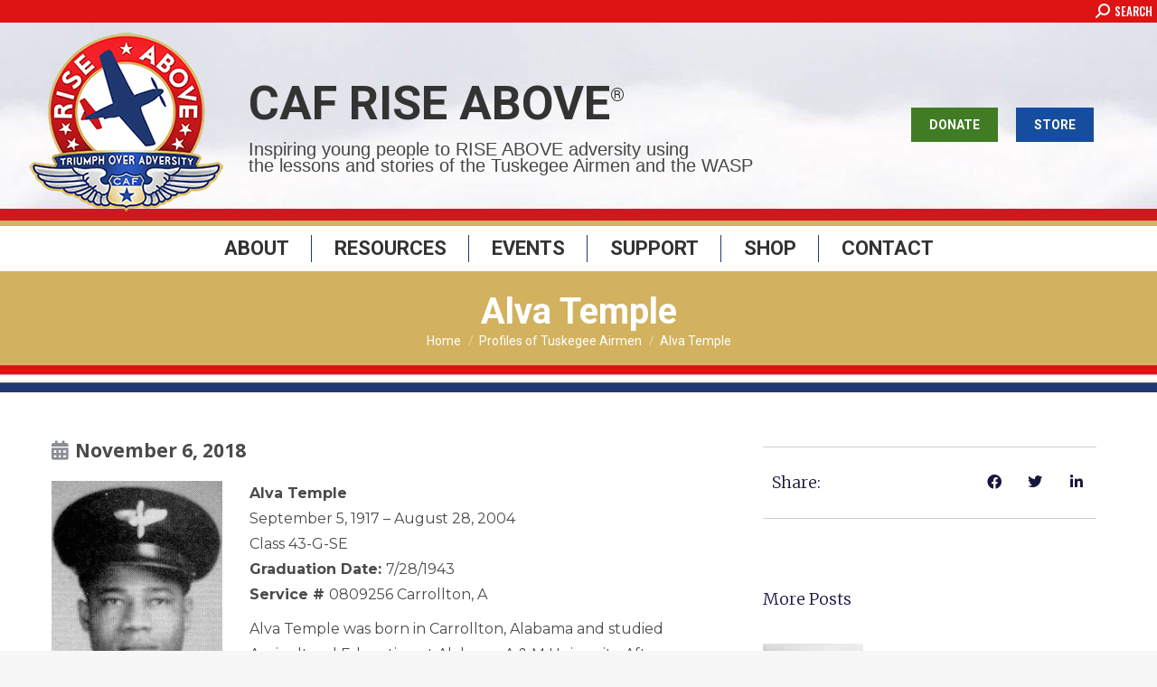

--- FILE ---
content_type: text/html; charset=UTF-8
request_url: https://cafriseabove.org/alva-temple/
body_size: 24115
content:
<!DOCTYPE html>
<!--[if !(IE 6) | !(IE 7) | !(IE 8)  ]><!-->
<html lang="en-US" class="no-js">
<!--<![endif]-->
<head>
	<meta charset="UTF-8" />
		<meta name="viewport" content="width=device-width, initial-scale=1, maximum-scale=1, user-scalable=0">
			<link rel="profile" href="https://gmpg.org/xfn/11" />
	<meta name='robots' content='index, follow, max-image-preview:large, max-snippet:-1, max-video-preview:-1' />

<!-- Google Tag Manager for WordPress by gtm4wp.com -->
<script data-cfasync="false" data-pagespeed-no-defer>
	var gtm4wp_datalayer_name = "dataLayer";
	var dataLayer = dataLayer || [];
</script>
<!-- End Google Tag Manager for WordPress by gtm4wp.com -->
	<!-- This site is optimized with the Yoast SEO plugin v24.4 - https://yoast.com/wordpress/plugins/seo/ -->
	<title>Alva Temple | CAF RISE ABOVE</title>
	<link rel="canonical" href="https://cafriseabove.org/alva-temple/" />
	<meta property="og:locale" content="en_US" />
	<meta property="og:type" content="article" />
	<meta property="og:title" content="Alva Temple | CAF RISE ABOVE" />
	<meta property="og:description" content="Alva Temple September 5, 1917 – August 28, 2004 Class 43-G-SE Graduation Date: 7/28/1943 Service # 0809256 Carrollton, A Alva Temple was born in Carrollton, Alabama and studied Agricultural Education at Alabama A &amp; M University. After college he went into the Army Air Corp and then to Tuskegee for Pilot Training. He graduated in&hellip;" />
	<meta property="og:url" content="https://cafriseabove.org/alva-temple/" />
	<meta property="og:site_name" content="CAF RISE ABOVE" />
	<meta property="article:published_time" content="2018-11-06T00:00:00+00:00" />
	<meta property="article:modified_time" content="2022-08-30T20:34:41+00:00" />
	<meta property="og:image" content="https://cafriseabove.org/wp-content/uploads/2020/03/Class-43-G.png" />
	<meta property="og:image:width" content="1107" />
	<meta property="og:image:height" content="643" />
	<meta property="og:image:type" content="image/png" />
	<meta name="author" content="wpadmin" />
	<meta name="twitter:card" content="summary_large_image" />
	<meta name="twitter:label1" content="Written by" />
	<meta name="twitter:data1" content="wpadmin" />
	<meta name="twitter:label2" content="Est. reading time" />
	<meta name="twitter:data2" content="4 minutes" />
	<script type="application/ld+json" class="yoast-schema-graph">{"@context":"https://schema.org","@graph":[{"@type":"Article","@id":"https://cafriseabove.org/alva-temple/#article","isPartOf":{"@id":"https://cafriseabove.org/alva-temple/"},"author":{"name":"wpadmin","@id":"https://cafriseabove.org/#/schema/person/ed7826ba89e03dff69da7a10fe13ec4b"},"headline":"Alva Temple","datePublished":"2018-11-06T00:00:00+00:00","dateModified":"2022-08-30T20:34:41+00:00","mainEntityOfPage":{"@id":"https://cafriseabove.org/alva-temple/"},"wordCount":600,"commentCount":0,"publisher":{"@id":"https://cafriseabove.org/#organization"},"image":{"@id":"https://cafriseabove.org/alva-temple/#primaryimage"},"thumbnailUrl":"https://cafriseabove.org/wp-content/uploads/2020/03/Class-43-G.png","keywords":["332nd Fighter Group","99th Fighter Squadron","Air Force","Gunnery Meet"],"articleSection":["Profiles of Tuskegee Airmen"],"inLanguage":"en-US"},{"@type":"WebPage","@id":"https://cafriseabove.org/alva-temple/","url":"https://cafriseabove.org/alva-temple/","name":"Alva Temple | CAF RISE ABOVE","isPartOf":{"@id":"https://cafriseabove.org/#website"},"primaryImageOfPage":{"@id":"https://cafriseabove.org/alva-temple/#primaryimage"},"image":{"@id":"https://cafriseabove.org/alva-temple/#primaryimage"},"thumbnailUrl":"https://cafriseabove.org/wp-content/uploads/2020/03/Class-43-G.png","datePublished":"2018-11-06T00:00:00+00:00","dateModified":"2022-08-30T20:34:41+00:00","breadcrumb":{"@id":"https://cafriseabove.org/alva-temple/#breadcrumb"},"inLanguage":"en-US","potentialAction":[{"@type":"ReadAction","target":["https://cafriseabove.org/alva-temple/"]}]},{"@type":"ImageObject","inLanguage":"en-US","@id":"https://cafriseabove.org/alva-temple/#primaryimage","url":"https://cafriseabove.org/wp-content/uploads/2020/03/Class-43-G.png","contentUrl":"https://cafriseabove.org/wp-content/uploads/2020/03/Class-43-G.png","width":1107,"height":643,"caption":"Class 43-G graduated from flight training on July 28, 1943, at Tuskegee Army Air Field in Alabama. Front row, left to right: Lowell C. Steward, William R. Melton Jr., Walter D. Westmoreland, Maurice R. Page, Elmer W. Taylor, Jack D. Holsclaw, Eddie A. McLaurin, Cornelius G. Rogers, William W. Green, George B. Greenlee Jr., Clayborne A. Lockett, John Daniels. Back row, left to right: Lee A. Archer, William B. Ellis, Alva N. Temple, William R. Bartley, LeRoi S. Williams, James W. Mason, Beryl Wyatt, Daniel James Jr., Edward M. Smith, Robert H. Nelson, John H. Leahr, Harry L. Bailey, Richard E. Hall, Robert H. Wiggins, Samuel L. Curtis. (U.S. Air Force Historical Research Agency)"},{"@type":"BreadcrumbList","@id":"https://cafriseabove.org/alva-temple/#breadcrumb","itemListElement":[{"@type":"ListItem","position":1,"name":"Home","item":"https://cafriseabove.org/"},{"@type":"ListItem","position":2,"name":"Alva Temple"}]},{"@type":"WebSite","@id":"https://cafriseabove.org/#website","url":"https://cafriseabove.org/","name":"CAF RISE ABOVE","description":"Triumph Over Adversity","publisher":{"@id":"https://cafriseabove.org/#organization"},"potentialAction":[{"@type":"SearchAction","target":{"@type":"EntryPoint","urlTemplate":"https://cafriseabove.org/?s={search_term_string}"},"query-input":{"@type":"PropertyValueSpecification","valueRequired":true,"valueName":"search_term_string"}}],"inLanguage":"en-US"},{"@type":"Organization","@id":"https://cafriseabove.org/#organization","name":"CAF RISE ABOVE","url":"https://cafriseabove.org/","logo":{"@type":"ImageObject","inLanguage":"en-US","@id":"https://cafriseabove.org/#/schema/logo/image/","url":"https://cafriseabove.org/wp-content/uploads/2020/02/RA-logo-tonal-w-fill-x250-1.png","contentUrl":"https://cafriseabove.org/wp-content/uploads/2020/02/RA-logo-tonal-w-fill-x250-1.png","width":250,"height":235,"caption":"CAF RISE ABOVE"},"image":{"@id":"https://cafriseabove.org/#/schema/logo/image/"}},{"@type":"Person","@id":"https://cafriseabove.org/#/schema/person/ed7826ba89e03dff69da7a10fe13ec4b","name":"wpadmin","image":{"@type":"ImageObject","inLanguage":"en-US","@id":"https://cafriseabove.org/#/schema/person/image/","url":"https://secure.gravatar.com/avatar/1593858ccbbb7b4bba99a9ebc998949c?s=96&d=mm&r=g","contentUrl":"https://secure.gravatar.com/avatar/1593858ccbbb7b4bba99a9ebc998949c?s=96&d=mm&r=g","caption":"wpadmin"},"url":"https://cafriseabove.org/author/wpadmin/"}]}</script>
	<!-- / Yoast SEO plugin. -->


<link rel='dns-prefetch' href='//fonts.googleapis.com' />
<link rel="alternate" type="application/rss+xml" title="CAF RISE ABOVE &raquo; Feed" href="https://cafriseabove.org/feed/" />
		<!-- This site uses the Google Analytics by MonsterInsights plugin v9.2.4 - Using Analytics tracking - https://www.monsterinsights.com/ -->
							<script src="//www.googletagmanager.com/gtag/js?id=G-J20YDRF4DZ"  data-cfasync="false" data-wpfc-render="false" async></script>
			<script data-cfasync="false" data-wpfc-render="false">
				var mi_version = '9.2.4';
				var mi_track_user = true;
				var mi_no_track_reason = '';
								var MonsterInsightsDefaultLocations = {"page_location":"https:\/\/cafriseabove.org\/alva-temple\/"};
				if ( typeof MonsterInsightsPrivacyGuardFilter === 'function' ) {
					var MonsterInsightsLocations = (typeof MonsterInsightsExcludeQuery === 'object') ? MonsterInsightsPrivacyGuardFilter( MonsterInsightsExcludeQuery ) : MonsterInsightsPrivacyGuardFilter( MonsterInsightsDefaultLocations );
				} else {
					var MonsterInsightsLocations = (typeof MonsterInsightsExcludeQuery === 'object') ? MonsterInsightsExcludeQuery : MonsterInsightsDefaultLocations;
				}

								var disableStrs = [
										'ga-disable-G-J20YDRF4DZ',
									];

				/* Function to detect opted out users */
				function __gtagTrackerIsOptedOut() {
					for (var index = 0; index < disableStrs.length; index++) {
						if (document.cookie.indexOf(disableStrs[index] + '=true') > -1) {
							return true;
						}
					}

					return false;
				}

				/* Disable tracking if the opt-out cookie exists. */
				if (__gtagTrackerIsOptedOut()) {
					for (var index = 0; index < disableStrs.length; index++) {
						window[disableStrs[index]] = true;
					}
				}

				/* Opt-out function */
				function __gtagTrackerOptout() {
					for (var index = 0; index < disableStrs.length; index++) {
						document.cookie = disableStrs[index] + '=true; expires=Thu, 31 Dec 2099 23:59:59 UTC; path=/';
						window[disableStrs[index]] = true;
					}
				}

				if ('undefined' === typeof gaOptout) {
					function gaOptout() {
						__gtagTrackerOptout();
					}
				}
								window.dataLayer = window.dataLayer || [];

				window.MonsterInsightsDualTracker = {
					helpers: {},
					trackers: {},
				};
				if (mi_track_user) {
					function __gtagDataLayer() {
						dataLayer.push(arguments);
					}

					function __gtagTracker(type, name, parameters) {
						if (!parameters) {
							parameters = {};
						}

						if (parameters.send_to) {
							__gtagDataLayer.apply(null, arguments);
							return;
						}

						if (type === 'event') {
														parameters.send_to = monsterinsights_frontend.v4_id;
							var hookName = name;
							if (typeof parameters['event_category'] !== 'undefined') {
								hookName = parameters['event_category'] + ':' + name;
							}

							if (typeof MonsterInsightsDualTracker.trackers[hookName] !== 'undefined') {
								MonsterInsightsDualTracker.trackers[hookName](parameters);
							} else {
								__gtagDataLayer('event', name, parameters);
							}
							
						} else {
							__gtagDataLayer.apply(null, arguments);
						}
					}

					__gtagTracker('js', new Date());
					__gtagTracker('set', {
						'developer_id.dZGIzZG': true,
											});
					if ( MonsterInsightsLocations.page_location ) {
						__gtagTracker('set', MonsterInsightsLocations);
					}
										__gtagTracker('config', 'G-J20YDRF4DZ', {"forceSSL":"true","link_attribution":"true"} );
															window.gtag = __gtagTracker;										(function () {
						/* https://developers.google.com/analytics/devguides/collection/analyticsjs/ */
						/* ga and __gaTracker compatibility shim. */
						var noopfn = function () {
							return null;
						};
						var newtracker = function () {
							return new Tracker();
						};
						var Tracker = function () {
							return null;
						};
						var p = Tracker.prototype;
						p.get = noopfn;
						p.set = noopfn;
						p.send = function () {
							var args = Array.prototype.slice.call(arguments);
							args.unshift('send');
							__gaTracker.apply(null, args);
						};
						var __gaTracker = function () {
							var len = arguments.length;
							if (len === 0) {
								return;
							}
							var f = arguments[len - 1];
							if (typeof f !== 'object' || f === null || typeof f.hitCallback !== 'function') {
								if ('send' === arguments[0]) {
									var hitConverted, hitObject = false, action;
									if ('event' === arguments[1]) {
										if ('undefined' !== typeof arguments[3]) {
											hitObject = {
												'eventAction': arguments[3],
												'eventCategory': arguments[2],
												'eventLabel': arguments[4],
												'value': arguments[5] ? arguments[5] : 1,
											}
										}
									}
									if ('pageview' === arguments[1]) {
										if ('undefined' !== typeof arguments[2]) {
											hitObject = {
												'eventAction': 'page_view',
												'page_path': arguments[2],
											}
										}
									}
									if (typeof arguments[2] === 'object') {
										hitObject = arguments[2];
									}
									if (typeof arguments[5] === 'object') {
										Object.assign(hitObject, arguments[5]);
									}
									if ('undefined' !== typeof arguments[1].hitType) {
										hitObject = arguments[1];
										if ('pageview' === hitObject.hitType) {
											hitObject.eventAction = 'page_view';
										}
									}
									if (hitObject) {
										action = 'timing' === arguments[1].hitType ? 'timing_complete' : hitObject.eventAction;
										hitConverted = mapArgs(hitObject);
										__gtagTracker('event', action, hitConverted);
									}
								}
								return;
							}

							function mapArgs(args) {
								var arg, hit = {};
								var gaMap = {
									'eventCategory': 'event_category',
									'eventAction': 'event_action',
									'eventLabel': 'event_label',
									'eventValue': 'event_value',
									'nonInteraction': 'non_interaction',
									'timingCategory': 'event_category',
									'timingVar': 'name',
									'timingValue': 'value',
									'timingLabel': 'event_label',
									'page': 'page_path',
									'location': 'page_location',
									'title': 'page_title',
									'referrer' : 'page_referrer',
								};
								for (arg in args) {
																		if (!(!args.hasOwnProperty(arg) || !gaMap.hasOwnProperty(arg))) {
										hit[gaMap[arg]] = args[arg];
									} else {
										hit[arg] = args[arg];
									}
								}
								return hit;
							}

							try {
								f.hitCallback();
							} catch (ex) {
							}
						};
						__gaTracker.create = newtracker;
						__gaTracker.getByName = newtracker;
						__gaTracker.getAll = function () {
							return [];
						};
						__gaTracker.remove = noopfn;
						__gaTracker.loaded = true;
						window['__gaTracker'] = __gaTracker;
					})();
									} else {
										console.log("");
					(function () {
						function __gtagTracker() {
							return null;
						}

						window['__gtagTracker'] = __gtagTracker;
						window['gtag'] = __gtagTracker;
					})();
									}
			</script>
				<!-- / Google Analytics by MonsterInsights -->
		<script>
window._wpemojiSettings = {"baseUrl":"https:\/\/s.w.org\/images\/core\/emoji\/15.0.3\/72x72\/","ext":".png","svgUrl":"https:\/\/s.w.org\/images\/core\/emoji\/15.0.3\/svg\/","svgExt":".svg","source":{"concatemoji":"https:\/\/cafriseabove.org\/wp-includes\/js\/wp-emoji-release.min.js?ver=6.6.4"}};
/*! This file is auto-generated */
!function(i,n){var o,s,e;function c(e){try{var t={supportTests:e,timestamp:(new Date).valueOf()};sessionStorage.setItem(o,JSON.stringify(t))}catch(e){}}function p(e,t,n){e.clearRect(0,0,e.canvas.width,e.canvas.height),e.fillText(t,0,0);var t=new Uint32Array(e.getImageData(0,0,e.canvas.width,e.canvas.height).data),r=(e.clearRect(0,0,e.canvas.width,e.canvas.height),e.fillText(n,0,0),new Uint32Array(e.getImageData(0,0,e.canvas.width,e.canvas.height).data));return t.every(function(e,t){return e===r[t]})}function u(e,t,n){switch(t){case"flag":return n(e,"\ud83c\udff3\ufe0f\u200d\u26a7\ufe0f","\ud83c\udff3\ufe0f\u200b\u26a7\ufe0f")?!1:!n(e,"\ud83c\uddfa\ud83c\uddf3","\ud83c\uddfa\u200b\ud83c\uddf3")&&!n(e,"\ud83c\udff4\udb40\udc67\udb40\udc62\udb40\udc65\udb40\udc6e\udb40\udc67\udb40\udc7f","\ud83c\udff4\u200b\udb40\udc67\u200b\udb40\udc62\u200b\udb40\udc65\u200b\udb40\udc6e\u200b\udb40\udc67\u200b\udb40\udc7f");case"emoji":return!n(e,"\ud83d\udc26\u200d\u2b1b","\ud83d\udc26\u200b\u2b1b")}return!1}function f(e,t,n){var r="undefined"!=typeof WorkerGlobalScope&&self instanceof WorkerGlobalScope?new OffscreenCanvas(300,150):i.createElement("canvas"),a=r.getContext("2d",{willReadFrequently:!0}),o=(a.textBaseline="top",a.font="600 32px Arial",{});return e.forEach(function(e){o[e]=t(a,e,n)}),o}function t(e){var t=i.createElement("script");t.src=e,t.defer=!0,i.head.appendChild(t)}"undefined"!=typeof Promise&&(o="wpEmojiSettingsSupports",s=["flag","emoji"],n.supports={everything:!0,everythingExceptFlag:!0},e=new Promise(function(e){i.addEventListener("DOMContentLoaded",e,{once:!0})}),new Promise(function(t){var n=function(){try{var e=JSON.parse(sessionStorage.getItem(o));if("object"==typeof e&&"number"==typeof e.timestamp&&(new Date).valueOf()<e.timestamp+604800&&"object"==typeof e.supportTests)return e.supportTests}catch(e){}return null}();if(!n){if("undefined"!=typeof Worker&&"undefined"!=typeof OffscreenCanvas&&"undefined"!=typeof URL&&URL.createObjectURL&&"undefined"!=typeof Blob)try{var e="postMessage("+f.toString()+"("+[JSON.stringify(s),u.toString(),p.toString()].join(",")+"));",r=new Blob([e],{type:"text/javascript"}),a=new Worker(URL.createObjectURL(r),{name:"wpTestEmojiSupports"});return void(a.onmessage=function(e){c(n=e.data),a.terminate(),t(n)})}catch(e){}c(n=f(s,u,p))}t(n)}).then(function(e){for(var t in e)n.supports[t]=e[t],n.supports.everything=n.supports.everything&&n.supports[t],"flag"!==t&&(n.supports.everythingExceptFlag=n.supports.everythingExceptFlag&&n.supports[t]);n.supports.everythingExceptFlag=n.supports.everythingExceptFlag&&!n.supports.flag,n.DOMReady=!1,n.readyCallback=function(){n.DOMReady=!0}}).then(function(){return e}).then(function(){var e;n.supports.everything||(n.readyCallback(),(e=n.source||{}).concatemoji?t(e.concatemoji):e.wpemoji&&e.twemoji&&(t(e.twemoji),t(e.wpemoji)))}))}((window,document),window._wpemojiSettings);
</script>
<style id='wp-emoji-styles-inline-css'>

	img.wp-smiley, img.emoji {
		display: inline !important;
		border: none !important;
		box-shadow: none !important;
		height: 1em !important;
		width: 1em !important;
		margin: 0 0.07em !important;
		vertical-align: -0.1em !important;
		background: none !important;
		padding: 0 !important;
	}
</style>
<link rel='stylesheet' id='wp-block-library-css' href='https://cafriseabove.org/wp-includes/css/dist/block-library/style.min.css?ver=6.6.4' media='all' />
<style id='wp-block-library-theme-inline-css'>
.wp-block-audio :where(figcaption){color:#555;font-size:13px;text-align:center}.is-dark-theme .wp-block-audio :where(figcaption){color:#ffffffa6}.wp-block-audio{margin:0 0 1em}.wp-block-code{border:1px solid #ccc;border-radius:4px;font-family:Menlo,Consolas,monaco,monospace;padding:.8em 1em}.wp-block-embed :where(figcaption){color:#555;font-size:13px;text-align:center}.is-dark-theme .wp-block-embed :where(figcaption){color:#ffffffa6}.wp-block-embed{margin:0 0 1em}.blocks-gallery-caption{color:#555;font-size:13px;text-align:center}.is-dark-theme .blocks-gallery-caption{color:#ffffffa6}:root :where(.wp-block-image figcaption){color:#555;font-size:13px;text-align:center}.is-dark-theme :root :where(.wp-block-image figcaption){color:#ffffffa6}.wp-block-image{margin:0 0 1em}.wp-block-pullquote{border-bottom:4px solid;border-top:4px solid;color:currentColor;margin-bottom:1.75em}.wp-block-pullquote cite,.wp-block-pullquote footer,.wp-block-pullquote__citation{color:currentColor;font-size:.8125em;font-style:normal;text-transform:uppercase}.wp-block-quote{border-left:.25em solid;margin:0 0 1.75em;padding-left:1em}.wp-block-quote cite,.wp-block-quote footer{color:currentColor;font-size:.8125em;font-style:normal;position:relative}.wp-block-quote.has-text-align-right{border-left:none;border-right:.25em solid;padding-left:0;padding-right:1em}.wp-block-quote.has-text-align-center{border:none;padding-left:0}.wp-block-quote.is-large,.wp-block-quote.is-style-large,.wp-block-quote.is-style-plain{border:none}.wp-block-search .wp-block-search__label{font-weight:700}.wp-block-search__button{border:1px solid #ccc;padding:.375em .625em}:where(.wp-block-group.has-background){padding:1.25em 2.375em}.wp-block-separator.has-css-opacity{opacity:.4}.wp-block-separator{border:none;border-bottom:2px solid;margin-left:auto;margin-right:auto}.wp-block-separator.has-alpha-channel-opacity{opacity:1}.wp-block-separator:not(.is-style-wide):not(.is-style-dots){width:100px}.wp-block-separator.has-background:not(.is-style-dots){border-bottom:none;height:1px}.wp-block-separator.has-background:not(.is-style-wide):not(.is-style-dots){height:2px}.wp-block-table{margin:0 0 1em}.wp-block-table td,.wp-block-table th{word-break:normal}.wp-block-table :where(figcaption){color:#555;font-size:13px;text-align:center}.is-dark-theme .wp-block-table :where(figcaption){color:#ffffffa6}.wp-block-video :where(figcaption){color:#555;font-size:13px;text-align:center}.is-dark-theme .wp-block-video :where(figcaption){color:#ffffffa6}.wp-block-video{margin:0 0 1em}:root :where(.wp-block-template-part.has-background){margin-bottom:0;margin-top:0;padding:1.25em 2.375em}
</style>
<style id='classic-theme-styles-inline-css'>
/*! This file is auto-generated */
.wp-block-button__link{color:#fff;background-color:#32373c;border-radius:9999px;box-shadow:none;text-decoration:none;padding:calc(.667em + 2px) calc(1.333em + 2px);font-size:1.125em}.wp-block-file__button{background:#32373c;color:#fff;text-decoration:none}
</style>
<style id='global-styles-inline-css'>
:root{--wp--preset--aspect-ratio--square: 1;--wp--preset--aspect-ratio--4-3: 4/3;--wp--preset--aspect-ratio--3-4: 3/4;--wp--preset--aspect-ratio--3-2: 3/2;--wp--preset--aspect-ratio--2-3: 2/3;--wp--preset--aspect-ratio--16-9: 16/9;--wp--preset--aspect-ratio--9-16: 9/16;--wp--preset--color--black: #000000;--wp--preset--color--cyan-bluish-gray: #abb8c3;--wp--preset--color--white: #FFF;--wp--preset--color--pale-pink: #f78da7;--wp--preset--color--vivid-red: #cf2e2e;--wp--preset--color--luminous-vivid-orange: #ff6900;--wp--preset--color--luminous-vivid-amber: #fcb900;--wp--preset--color--light-green-cyan: #7bdcb5;--wp--preset--color--vivid-green-cyan: #00d084;--wp--preset--color--pale-cyan-blue: #8ed1fc;--wp--preset--color--vivid-cyan-blue: #0693e3;--wp--preset--color--vivid-purple: #9b51e0;--wp--preset--color--accent: #cf181d;--wp--preset--color--dark-gray: #111;--wp--preset--color--light-gray: #767676;--wp--preset--gradient--vivid-cyan-blue-to-vivid-purple: linear-gradient(135deg,rgba(6,147,227,1) 0%,rgb(155,81,224) 100%);--wp--preset--gradient--light-green-cyan-to-vivid-green-cyan: linear-gradient(135deg,rgb(122,220,180) 0%,rgb(0,208,130) 100%);--wp--preset--gradient--luminous-vivid-amber-to-luminous-vivid-orange: linear-gradient(135deg,rgba(252,185,0,1) 0%,rgba(255,105,0,1) 100%);--wp--preset--gradient--luminous-vivid-orange-to-vivid-red: linear-gradient(135deg,rgba(255,105,0,1) 0%,rgb(207,46,46) 100%);--wp--preset--gradient--very-light-gray-to-cyan-bluish-gray: linear-gradient(135deg,rgb(238,238,238) 0%,rgb(169,184,195) 100%);--wp--preset--gradient--cool-to-warm-spectrum: linear-gradient(135deg,rgb(74,234,220) 0%,rgb(151,120,209) 20%,rgb(207,42,186) 40%,rgb(238,44,130) 60%,rgb(251,105,98) 80%,rgb(254,248,76) 100%);--wp--preset--gradient--blush-light-purple: linear-gradient(135deg,rgb(255,206,236) 0%,rgb(152,150,240) 100%);--wp--preset--gradient--blush-bordeaux: linear-gradient(135deg,rgb(254,205,165) 0%,rgb(254,45,45) 50%,rgb(107,0,62) 100%);--wp--preset--gradient--luminous-dusk: linear-gradient(135deg,rgb(255,203,112) 0%,rgb(199,81,192) 50%,rgb(65,88,208) 100%);--wp--preset--gradient--pale-ocean: linear-gradient(135deg,rgb(255,245,203) 0%,rgb(182,227,212) 50%,rgb(51,167,181) 100%);--wp--preset--gradient--electric-grass: linear-gradient(135deg,rgb(202,248,128) 0%,rgb(113,206,126) 100%);--wp--preset--gradient--midnight: linear-gradient(135deg,rgb(2,3,129) 0%,rgb(40,116,252) 100%);--wp--preset--font-size--small: 13px;--wp--preset--font-size--medium: 20px;--wp--preset--font-size--large: 36px;--wp--preset--font-size--x-large: 42px;--wp--preset--spacing--20: 0.44rem;--wp--preset--spacing--30: 0.67rem;--wp--preset--spacing--40: 1rem;--wp--preset--spacing--50: 1.5rem;--wp--preset--spacing--60: 2.25rem;--wp--preset--spacing--70: 3.38rem;--wp--preset--spacing--80: 5.06rem;--wp--preset--shadow--natural: 6px 6px 9px rgba(0, 0, 0, 0.2);--wp--preset--shadow--deep: 12px 12px 50px rgba(0, 0, 0, 0.4);--wp--preset--shadow--sharp: 6px 6px 0px rgba(0, 0, 0, 0.2);--wp--preset--shadow--outlined: 6px 6px 0px -3px rgba(255, 255, 255, 1), 6px 6px rgba(0, 0, 0, 1);--wp--preset--shadow--crisp: 6px 6px 0px rgba(0, 0, 0, 1);}:where(.is-layout-flex){gap: 0.5em;}:where(.is-layout-grid){gap: 0.5em;}body .is-layout-flex{display: flex;}.is-layout-flex{flex-wrap: wrap;align-items: center;}.is-layout-flex > :is(*, div){margin: 0;}body .is-layout-grid{display: grid;}.is-layout-grid > :is(*, div){margin: 0;}:where(.wp-block-columns.is-layout-flex){gap: 2em;}:where(.wp-block-columns.is-layout-grid){gap: 2em;}:where(.wp-block-post-template.is-layout-flex){gap: 1.25em;}:where(.wp-block-post-template.is-layout-grid){gap: 1.25em;}.has-black-color{color: var(--wp--preset--color--black) !important;}.has-cyan-bluish-gray-color{color: var(--wp--preset--color--cyan-bluish-gray) !important;}.has-white-color{color: var(--wp--preset--color--white) !important;}.has-pale-pink-color{color: var(--wp--preset--color--pale-pink) !important;}.has-vivid-red-color{color: var(--wp--preset--color--vivid-red) !important;}.has-luminous-vivid-orange-color{color: var(--wp--preset--color--luminous-vivid-orange) !important;}.has-luminous-vivid-amber-color{color: var(--wp--preset--color--luminous-vivid-amber) !important;}.has-light-green-cyan-color{color: var(--wp--preset--color--light-green-cyan) !important;}.has-vivid-green-cyan-color{color: var(--wp--preset--color--vivid-green-cyan) !important;}.has-pale-cyan-blue-color{color: var(--wp--preset--color--pale-cyan-blue) !important;}.has-vivid-cyan-blue-color{color: var(--wp--preset--color--vivid-cyan-blue) !important;}.has-vivid-purple-color{color: var(--wp--preset--color--vivid-purple) !important;}.has-black-background-color{background-color: var(--wp--preset--color--black) !important;}.has-cyan-bluish-gray-background-color{background-color: var(--wp--preset--color--cyan-bluish-gray) !important;}.has-white-background-color{background-color: var(--wp--preset--color--white) !important;}.has-pale-pink-background-color{background-color: var(--wp--preset--color--pale-pink) !important;}.has-vivid-red-background-color{background-color: var(--wp--preset--color--vivid-red) !important;}.has-luminous-vivid-orange-background-color{background-color: var(--wp--preset--color--luminous-vivid-orange) !important;}.has-luminous-vivid-amber-background-color{background-color: var(--wp--preset--color--luminous-vivid-amber) !important;}.has-light-green-cyan-background-color{background-color: var(--wp--preset--color--light-green-cyan) !important;}.has-vivid-green-cyan-background-color{background-color: var(--wp--preset--color--vivid-green-cyan) !important;}.has-pale-cyan-blue-background-color{background-color: var(--wp--preset--color--pale-cyan-blue) !important;}.has-vivid-cyan-blue-background-color{background-color: var(--wp--preset--color--vivid-cyan-blue) !important;}.has-vivid-purple-background-color{background-color: var(--wp--preset--color--vivid-purple) !important;}.has-black-border-color{border-color: var(--wp--preset--color--black) !important;}.has-cyan-bluish-gray-border-color{border-color: var(--wp--preset--color--cyan-bluish-gray) !important;}.has-white-border-color{border-color: var(--wp--preset--color--white) !important;}.has-pale-pink-border-color{border-color: var(--wp--preset--color--pale-pink) !important;}.has-vivid-red-border-color{border-color: var(--wp--preset--color--vivid-red) !important;}.has-luminous-vivid-orange-border-color{border-color: var(--wp--preset--color--luminous-vivid-orange) !important;}.has-luminous-vivid-amber-border-color{border-color: var(--wp--preset--color--luminous-vivid-amber) !important;}.has-light-green-cyan-border-color{border-color: var(--wp--preset--color--light-green-cyan) !important;}.has-vivid-green-cyan-border-color{border-color: var(--wp--preset--color--vivid-green-cyan) !important;}.has-pale-cyan-blue-border-color{border-color: var(--wp--preset--color--pale-cyan-blue) !important;}.has-vivid-cyan-blue-border-color{border-color: var(--wp--preset--color--vivid-cyan-blue) !important;}.has-vivid-purple-border-color{border-color: var(--wp--preset--color--vivid-purple) !important;}.has-vivid-cyan-blue-to-vivid-purple-gradient-background{background: var(--wp--preset--gradient--vivid-cyan-blue-to-vivid-purple) !important;}.has-light-green-cyan-to-vivid-green-cyan-gradient-background{background: var(--wp--preset--gradient--light-green-cyan-to-vivid-green-cyan) !important;}.has-luminous-vivid-amber-to-luminous-vivid-orange-gradient-background{background: var(--wp--preset--gradient--luminous-vivid-amber-to-luminous-vivid-orange) !important;}.has-luminous-vivid-orange-to-vivid-red-gradient-background{background: var(--wp--preset--gradient--luminous-vivid-orange-to-vivid-red) !important;}.has-very-light-gray-to-cyan-bluish-gray-gradient-background{background: var(--wp--preset--gradient--very-light-gray-to-cyan-bluish-gray) !important;}.has-cool-to-warm-spectrum-gradient-background{background: var(--wp--preset--gradient--cool-to-warm-spectrum) !important;}.has-blush-light-purple-gradient-background{background: var(--wp--preset--gradient--blush-light-purple) !important;}.has-blush-bordeaux-gradient-background{background: var(--wp--preset--gradient--blush-bordeaux) !important;}.has-luminous-dusk-gradient-background{background: var(--wp--preset--gradient--luminous-dusk) !important;}.has-pale-ocean-gradient-background{background: var(--wp--preset--gradient--pale-ocean) !important;}.has-electric-grass-gradient-background{background: var(--wp--preset--gradient--electric-grass) !important;}.has-midnight-gradient-background{background: var(--wp--preset--gradient--midnight) !important;}.has-small-font-size{font-size: var(--wp--preset--font-size--small) !important;}.has-medium-font-size{font-size: var(--wp--preset--font-size--medium) !important;}.has-large-font-size{font-size: var(--wp--preset--font-size--large) !important;}.has-x-large-font-size{font-size: var(--wp--preset--font-size--x-large) !important;}
:where(.wp-block-post-template.is-layout-flex){gap: 1.25em;}:where(.wp-block-post-template.is-layout-grid){gap: 1.25em;}
:where(.wp-block-columns.is-layout-flex){gap: 2em;}:where(.wp-block-columns.is-layout-grid){gap: 2em;}
:root :where(.wp-block-pullquote){font-size: 1.5em;line-height: 1.6;}
</style>
<link rel='stylesheet' id='contact-form-7-css' href='https://cafriseabove.org/wp-content/plugins/contact-form-7/includes/css/styles.css?ver=6.0.3' media='all' />
<link rel='stylesheet' id='formcraft-common-css' href='https://cafriseabove.org/wp-content/plugins/formcraft3/dist/formcraft-common.css?ver=3.8.12' media='all' />
<link rel='stylesheet' id='formcraft-form-css' href='https://cafriseabove.org/wp-content/plugins/formcraft3/dist/form.css?ver=3.8.12' media='all' />
<link rel='stylesheet' id='name-directory-style-css' href='https://cafriseabove.org/wp-content/plugins/name-directory/name_directory.css?ver=6.6.4' media='all' />
<link rel='stylesheet' id='the7-font-css' href='https://cafriseabove.org/wp-content/themes/dt-the7/fonts/icomoon-the7-font/icomoon-the7-font.min.css?ver=12.3.0' media='all' />
<link rel='stylesheet' id='elementor-frontend-css' href='https://cafriseabove.org/wp-content/uploads/elementor/css/custom-frontend.min.css?ver=1739850667' media='all' />
<link rel='stylesheet' id='widget-post-info-css' href='https://cafriseabove.org/wp-content/plugins/elementor-pro/assets/css/widget-post-info.min.css?ver=3.27.4' media='all' />
<link rel='stylesheet' id='widget-icon-list-css' href='https://cafriseabove.org/wp-content/uploads/elementor/css/custom-widget-icon-list.min.css?ver=1739850667' media='all' />
<link rel='stylesheet' id='elementor-icons-shared-0-css' href='https://cafriseabove.org/wp-content/plugins/elementor/assets/lib/font-awesome/css/fontawesome.min.css?ver=5.15.3' media='all' />
<link rel='stylesheet' id='elementor-icons-fa-regular-css' href='https://cafriseabove.org/wp-content/plugins/elementor/assets/lib/font-awesome/css/regular.min.css?ver=5.15.3' media='all' />
<link rel='stylesheet' id='elementor-icons-fa-solid-css' href='https://cafriseabove.org/wp-content/plugins/elementor/assets/lib/font-awesome/css/solid.min.css?ver=5.15.3' media='all' />
<link rel='stylesheet' id='widget-heading-css' href='https://cafriseabove.org/wp-content/plugins/elementor/assets/css/widget-heading.min.css?ver=3.27.5' media='all' />
<link rel='stylesheet' id='widget-posts-css' href='https://cafriseabove.org/wp-content/plugins/elementor-pro/assets/css/widget-posts.min.css?ver=3.27.4' media='all' />
<link rel='stylesheet' id='widget-form-css' href='https://cafriseabove.org/wp-content/plugins/elementor-pro/assets/css/widget-form.min.css?ver=3.27.4' media='all' />
<link rel='stylesheet' id='elementor-icons-css' href='https://cafriseabove.org/wp-content/plugins/elementor/assets/lib/eicons/css/elementor-icons.min.css?ver=5.35.0' media='all' />
<link rel='stylesheet' id='elementor-post-473-css' href='https://cafriseabove.org/wp-content/uploads/elementor/css/post-473.css?ver=1739850667' media='all' />
<link rel='stylesheet' id='elementor-post-34374-css' href='https://cafriseabove.org/wp-content/uploads/elementor/css/post-34374.css?ver=1739850672' media='all' />
<link rel='stylesheet' id='evcal_google_fonts-css' href='//fonts.googleapis.com/css?family=Oswald%3A400%2C300%7COpen+Sans%3A700%2C400%2C400i%7CRoboto%3A700%2C400&#038;ver=6.6.4' media='screen' />
<link rel='stylesheet' id='evcal_cal_default-css' href='//cafriseabove.org/wp-content/plugins/eventON/assets/css/eventon_styles.css?ver=2.8.5' media='all' />
<link rel='stylesheet' id='evo_font_icons-css' href='//cafriseabove.org/wp-content/plugins/eventON/assets/fonts/font-awesome.css?ver=2.8.5' media='all' />
<link rel='stylesheet' id='eventon_dynamic_styles-css' href='//cafriseabove.org/wp-content/plugins/eventON/assets/css/eventon_dynamic_styles.css?ver=2.8.5' media='all' />
<link rel='stylesheet' id='tablepress-default-css' href='https://cafriseabove.org/wp-content/tablepress-combined.min.css?ver=8' media='all' />
<link rel='stylesheet' id='eventon_em_styles-css' href='//cafriseabove.org/wp-content/plugins/eventon-events-map/assets/evmap_style.css?ver=6.6.4' media='all' />
<link rel='stylesheet' id='dt-web-fonts-css' href='https://fonts.googleapis.com/css?family=Oswald:400,500,600,700%7CRoboto:400,500,600,700,900' media='all' />
<link rel='stylesheet' id='dt-main-css' href='https://cafriseabove.org/wp-content/themes/dt-the7/css/main.min.css?ver=12.3.0' media='all' />
<style id='dt-main-inline-css'>
body #load {
  display: block;
  height: 100%;
  overflow: hidden;
  position: fixed;
  width: 100%;
  z-index: 9901;
  opacity: 1;
  visibility: visible;
  transition: all .35s ease-out;
}
.load-wrap {
  width: 100%;
  height: 100%;
  background-position: center center;
  background-repeat: no-repeat;
  text-align: center;
  display: -ms-flexbox;
  display: -ms-flex;
  display: flex;
  -ms-align-items: center;
  -ms-flex-align: center;
  align-items: center;
  -ms-flex-flow: column wrap;
  flex-flow: column wrap;
  -ms-flex-pack: center;
  -ms-justify-content: center;
  justify-content: center;
}
.load-wrap > svg {
  position: absolute;
  top: 50%;
  left: 50%;
  transform: translate(-50%,-50%);
}
#load {
  background: var(--the7-elementor-beautiful-loading-bg,rgba(207,24,29,0.79));
  --the7-beautiful-spinner-color2: var(--the7-beautiful-spinner-color,#203971);
}

</style>
<link rel='stylesheet' id='the7-custom-scrollbar-css' href='https://cafriseabove.org/wp-content/themes/dt-the7/lib/custom-scrollbar/custom-scrollbar.min.css?ver=12.3.0' media='all' />
<link rel='stylesheet' id='the7-core-css' href='https://cafriseabove.org/wp-content/plugins/dt-the7-core/assets/css/post-type.min.css?ver=2.7.10' media='all' />
<link rel='stylesheet' id='the7-css-vars-css' href='https://cafriseabove.org/wp-content/uploads/the7-css/css-vars.css?ver=b00c9cc59929' media='all' />
<link rel='stylesheet' id='dt-custom-css' href='https://cafriseabove.org/wp-content/uploads/the7-css/custom.css?ver=b00c9cc59929' media='all' />
<link rel='stylesheet' id='dt-media-css' href='https://cafriseabove.org/wp-content/uploads/the7-css/media.css?ver=b00c9cc59929' media='all' />
<link rel='stylesheet' id='the7-elements-albums-portfolio-css' href='https://cafriseabove.org/wp-content/uploads/the7-css/the7-elements-albums-portfolio.css?ver=b00c9cc59929' media='all' />
<link rel='stylesheet' id='the7-elements-css' href='https://cafriseabove.org/wp-content/uploads/the7-css/post-type-dynamic.css?ver=b00c9cc59929' media='all' />
<link rel='stylesheet' id='style-css' href='https://cafriseabove.org/wp-content/themes/dt-the7/style.css?ver=12.3.0' media='all' />
<link rel='stylesheet' id='the7-elementor-global-css' href='https://cafriseabove.org/wp-content/themes/dt-the7/css/compatibility/elementor/elementor-global.min.css?ver=12.3.0' media='all' />
<link rel='stylesheet' id='google-fonts-1-css' href='https://fonts.googleapis.com/css?family=Roboto%3A100%2C100italic%2C200%2C200italic%2C300%2C300italic%2C400%2C400italic%2C500%2C500italic%2C600%2C600italic%2C700%2C700italic%2C800%2C800italic%2C900%2C900italic%7CRoboto+Slab%3A100%2C100italic%2C200%2C200italic%2C300%2C300italic%2C400%2C400italic%2C500%2C500italic%2C600%2C600italic%2C700%2C700italic%2C800%2C800italic%2C900%2C900italic%7COpen+Sans%3A100%2C100italic%2C200%2C200italic%2C300%2C300italic%2C400%2C400italic%2C500%2C500italic%2C600%2C600italic%2C700%2C700italic%2C800%2C800italic%2C900%2C900italic%7CMontserrat%3A100%2C100italic%2C200%2C200italic%2C300%2C300italic%2C400%2C400italic%2C500%2C500italic%2C600%2C600italic%2C700%2C700italic%2C800%2C800italic%2C900%2C900italic%7CMerriweather%3A100%2C100italic%2C200%2C200italic%2C300%2C300italic%2C400%2C400italic%2C500%2C500italic%2C600%2C600italic%2C700%2C700italic%2C800%2C800italic%2C900%2C900italic&#038;display=auto&#038;ver=6.6.4' media='all' />
<link rel='stylesheet' id='elementor-icons-fa-brands-css' href='https://cafriseabove.org/wp-content/plugins/elementor/assets/lib/font-awesome/css/brands.min.css?ver=5.15.3' media='all' />
<link rel="preconnect" href="https://fonts.gstatic.com/" crossorigin><script src="https://cafriseabove.org/wp-includes/js/jquery/jquery.min.js?ver=3.7.1" id="jquery-core-js"></script>
<script src="https://cafriseabove.org/wp-includes/js/jquery/jquery-migrate.min.js?ver=3.4.1" id="jquery-migrate-js"></script>
<script src="https://cafriseabove.org/wp-content/plugins/google-analytics-for-wordpress/assets/js/frontend-gtag.min.js?ver=9.2.4" id="monsterinsights-frontend-script-js" async data-wp-strategy="async"></script>
<script data-cfasync="false" data-wpfc-render="false" id='monsterinsights-frontend-script-js-extra'>var monsterinsights_frontend = {"js_events_tracking":"true","download_extensions":"doc,pdf,ppt,zip,xls,docx,pptx,xlsx","inbound_paths":"[{\"path\":\"\\\/go\\\/\",\"label\":\"affiliate\"},{\"path\":\"\\\/recommend\\\/\",\"label\":\"affiliate\"}]","home_url":"https:\/\/cafriseabove.org","hash_tracking":"false","v4_id":"G-J20YDRF4DZ"};</script>
<script id="dt-above-fold-js-extra">
var dtLocal = {"themeUrl":"https:\/\/cafriseabove.org\/wp-content\/themes\/dt-the7","passText":"To view this protected post, enter the password below:","moreButtonText":{"loading":"Loading...","loadMore":"Load more"},"postID":"33887","ajaxurl":"https:\/\/cafriseabove.org\/wp-admin\/admin-ajax.php","REST":{"baseUrl":"https:\/\/cafriseabove.org\/wp-json\/the7\/v1","endpoints":{"sendMail":"\/send-mail"}},"contactMessages":{"required":"One or more fields have an error. Please check and try again.","terms":"Please accept the privacy policy.","fillTheCaptchaError":"Please, fill the captcha."},"captchaSiteKey":"","ajaxNonce":"1b226646df","pageData":"","themeSettings":{"smoothScroll":"off","lazyLoading":false,"desktopHeader":{"height":275},"ToggleCaptionEnabled":"disabled","ToggleCaption":"Navigation","floatingHeader":{"showAfter":94,"showMenu":false,"height":180,"logo":{"showLogo":true,"html":"<img class=\" preload-me\" src=\"https:\/\/cafriseabove.org\/wp-content\/uploads\/2020\/02\/RA-logo-tonal-w-fill-x84.png\" srcset=\"https:\/\/cafriseabove.org\/wp-content\/uploads\/2020\/02\/RA-logo-tonal-w-fill-x84.png 84w, https:\/\/cafriseabove.org\/wp-content\/uploads\/2020\/02\/RA-logo-tonal-w-fill-x150-1.png 150w\" width=\"84\" height=\"76\"   sizes=\"84px\" alt=\"CAF RISE ABOVE\" \/>","url":"https:\/\/cafriseabove.org\/"}},"topLine":{"floatingTopLine":{"logo":{"showLogo":false,"html":""}}},"mobileHeader":{"firstSwitchPoint":1100,"secondSwitchPoint":600,"firstSwitchPointHeight":60,"secondSwitchPointHeight":60,"mobileToggleCaptionEnabled":"disabled","mobileToggleCaption":"Menu"},"stickyMobileHeaderFirstSwitch":{"logo":{"html":"<img class=\" preload-me\" src=\"https:\/\/cafriseabove.org\/wp-content\/uploads\/2020\/02\/RA-logo-tonal-w-fill-x150.png\" srcset=\"https:\/\/cafriseabove.org\/wp-content\/uploads\/2020\/02\/RA-logo-tonal-w-fill-x150.png 150w, https:\/\/cafriseabove.org\/wp-content\/uploads\/2020\/02\/RA-logo-tonal-w-fill-x250.png 250w\" width=\"150\" height=\"141\"   sizes=\"150px\" alt=\"CAF RISE ABOVE\" \/>"}},"stickyMobileHeaderSecondSwitch":{"logo":{"html":"<img class=\" preload-me\" src=\"https:\/\/cafriseabove.org\/wp-content\/uploads\/2020\/02\/RA-logo-tonal-w-fill-x150.png\" srcset=\"https:\/\/cafriseabove.org\/wp-content\/uploads\/2020\/02\/RA-logo-tonal-w-fill-x150.png 150w, https:\/\/cafriseabove.org\/wp-content\/uploads\/2020\/02\/RA-logo-tonal-w-fill-x250.png 250w\" width=\"150\" height=\"141\"   sizes=\"150px\" alt=\"CAF RISE ABOVE\" \/>"}},"sidebar":{"switchPoint":990},"boxedWidth":"1300px"},"elementor":{"settings":{"container_width":1200}}};
var dtShare = {"shareButtonText":{"facebook":"Share on Facebook","twitter":"Share on X","pinterest":"Pin it","linkedin":"Share on Linkedin","whatsapp":"Share on Whatsapp"},"overlayOpacity":"85"};
</script>
<script src="https://cafriseabove.org/wp-content/themes/dt-the7/js/above-the-fold.min.js?ver=12.3.0" id="dt-above-fold-js"></script>
<link rel="https://api.w.org/" href="https://cafriseabove.org/wp-json/" /><link rel="alternate" title="JSON" type="application/json" href="https://cafriseabove.org/wp-json/wp/v2/posts/33887" /><link rel="EditURI" type="application/rsd+xml" title="RSD" href="https://cafriseabove.org/xmlrpc.php?rsd" />
<link rel='shortlink' href='https://cafriseabove.org/?p=33887' />
<link rel="alternate" title="oEmbed (JSON)" type="application/json+oembed" href="https://cafriseabove.org/wp-json/oembed/1.0/embed?url=https%3A%2F%2Fcafriseabove.org%2Falva-temple%2F" />
<link rel="alternate" title="oEmbed (XML)" type="text/xml+oembed" href="https://cafriseabove.org/wp-json/oembed/1.0/embed?url=https%3A%2F%2Fcafriseabove.org%2Falva-temple%2F&#038;format=xml" />

<!-- Google Tag Manager for WordPress by gtm4wp.com -->
<!-- GTM Container placement set to footer -->
<script data-cfasync="false" data-pagespeed-no-defer type="text/javascript">
	var dataLayer_content = {"pagePostType":"post","pagePostType2":"single-post","pageCategory":["airmen-profiles","uncategorized"],"pageAttributes":["332nd-fighter-group","99th-fighter-squadron","air-force","gunnery-meet"],"pagePostAuthor":"wpadmin"};
	dataLayer.push( dataLayer_content );
</script>
<script data-cfasync="false">
(function(w,d,s,l,i){w[l]=w[l]||[];w[l].push({'gtm.start':
new Date().getTime(),event:'gtm.js'});var f=d.getElementsByTagName(s)[0],
j=d.createElement(s),dl=l!='dataLayer'?'&l='+l:'';j.async=true;j.src=
'//www.googletagmanager.com/gtm.js?id='+i+dl;f.parentNode.insertBefore(j,f);
})(window,document,'script','dataLayer','GTM-PTLCNKN');
</script>
<!-- End Google Tag Manager for WordPress by gtm4wp.com --><meta name="generator" content="Elementor 3.27.5; settings: css_print_method-external, google_font-enabled, font_display-auto">


<!-- EventON Version -->
<meta name="generator" content="EventON 2.8.5" />

			<style>
				.e-con.e-parent:nth-of-type(n+4):not(.e-lazyloaded):not(.e-no-lazyload),
				.e-con.e-parent:nth-of-type(n+4):not(.e-lazyloaded):not(.e-no-lazyload) * {
					background-image: none !important;
				}
				@media screen and (max-height: 1024px) {
					.e-con.e-parent:nth-of-type(n+3):not(.e-lazyloaded):not(.e-no-lazyload),
					.e-con.e-parent:nth-of-type(n+3):not(.e-lazyloaded):not(.e-no-lazyload) * {
						background-image: none !important;
					}
				}
				@media screen and (max-height: 640px) {
					.e-con.e-parent:nth-of-type(n+2):not(.e-lazyloaded):not(.e-no-lazyload),
					.e-con.e-parent:nth-of-type(n+2):not(.e-lazyloaded):not(.e-no-lazyload) * {
						background-image: none !important;
					}
				}
			</style>
			<script type="text/javascript" id="the7-loader-script">
document.addEventListener("DOMContentLoaded", function(event) {
	var load = document.getElementById("load");
	if(!load.classList.contains('loader-removed')){
		var removeLoading = setTimeout(function() {
			load.className += " loader-removed";
		}, 300);
	}
});
</script>
		<link rel="icon" href="https://cafriseabove.org/wp-content/uploads/2020/02/fav.png" type="image/png" sizes="16x16"/><link rel="icon" href="https://cafriseabove.org/wp-content/uploads/2020/02/fav.png" type="image/png" sizes="32x32"/><style id='the7-custom-inline-css' type='text/css'>
.sub-nav .menu-item i.fa,
.sub-nav .menu-item i.fas,
.sub-nav .menu-item i.far,
.sub-nav .menu-item i.fab {
	text-align: center;
	width: 1.25em;
}

.fancy-header .hgroup, .page-title .hgroup {

    overflow: visible;
        overflow-x: visible;
        overflow-y: visible;
	    padding-bottom: 15px;
    padding-top: 10px;

}

#headerFont {
font-family: Georgia, serif;
font-size: 1.8em;
}

#subheaderFont {

    font-size: 1.4em;
    color: #464646;

}

.masthead.line-decoration:not(.side-header):not(.mixed-header):not(.masthead-mobile-header) {

    border-bottom: 4px solid #d2b160;

}

#headerFont sup {

    top: -1em;
    font-size: 20px;

}

</style>
</head>
<body data-rsssl=1 id="the7-body" class="post-template-default single single-post postid-33887 single-format-standard wp-custom-logo wp-embed-responsive the7-core-ver-2.7.10 no-comments dt-responsive-on right-mobile-menu-close-icon ouside-menu-close-icon mobile-hamburger-close-bg-enable mobile-hamburger-close-bg-hover-enable  fade-medium-mobile-menu-close-icon fade-medium-menu-close-icon srcset-enabled btn-flat custom-btn-color custom-btn-hover-color shadow-element-decoration sticky-mobile-header top-header first-switch-logo-left first-switch-menu-right second-switch-logo-left second-switch-menu-right right-mobile-menu layzr-loading-on popup-message-style the7-ver-12.3.0 elementor-default elementor-template-full-width elementor-clear-template elementor-kit-473 elementor-page-245 elementor-page-34374">
<!-- The7 12.3.0 -->
<div id="load" class="ring-loader">
	<div class="load-wrap">
<style type="text/css">
    .the7-spinner {
        width: 72px;
        height: 72px;
        position: relative;
    }
    .the7-spinner > div {
        border-radius: 50%;
        width: 9px;
        left: 0;
        box-sizing: border-box;
        display: block;
        position: absolute;
        border: 9px solid #fff;
        width: 72px;
        height: 72px;
    }
    .the7-spinner-ring-bg{
        opacity: 0.25;
    }
    div.the7-spinner-ring {
        animation: spinner-animation 0.8s cubic-bezier(1, 1, 1, 1) infinite;
        border-color:var(--the7-beautiful-spinner-color2) transparent transparent transparent;
    }

    @keyframes spinner-animation{
        from{
            transform: rotate(0deg);
        }
        to {
            transform: rotate(360deg);
        }
    }
</style>

<div class="the7-spinner">
    <div class="the7-spinner-ring-bg"></div>
    <div class="the7-spinner-ring"></div>
</div></div>
</div>
<div id="page" >
	<a class="skip-link screen-reader-text" href="#content">Skip to content</a>

<div class="masthead classic-header center bg-behind-menu widgets full-height dividers line-decoration shadow-mobile-header-decoration small-mobile-menu-icon dt-parent-menu-clickable show-sub-menu-on-hover show-device-logo show-mobile-logo"  role="banner">

	<div class="top-bar top-bar-line-hide">
	<div class="top-bar-bg" ></div>
	<div class="mini-widgets left-widgets"></div><div class="right-widgets mini-widgets"><div class="mini-search show-on-desktop near-logo-first-switch near-logo-second-switch popup-search custom-icon"><form class="searchform mini-widget-searchform" role="search" method="get" action="https://cafriseabove.org/">

	<div class="screen-reader-text">Search:</div>

	
		<a href="" class="submit"><i class=" mw-icon the7-mw-icon-search-bold"></i><span>SEARCH</span></a>
		<div class="popup-search-wrap">
			<input type="text" aria-label="Search" class="field searchform-s" name="s" value="" placeholder="Type and hit enter …" title="Search form"/>
			<a href="" class="search-icon"><i class="the7-mw-icon-search-bold"></i></a>
		</div>

			<input type="submit" class="assistive-text searchsubmit" value="Go!"/>
</form>
</div></div></div>

	<header class="header-bar">

		<div class="branding">
	<div id="site-title" class="assistive-text">CAF RISE ABOVE</div>
	<div id="site-description" class="assistive-text">Triumph Over Adversity</div>
	<a class="" href="https://cafriseabove.org/"><img class=" preload-me" src="https://cafriseabove.org/wp-content/uploads/2020/02/RA-logo-tonal-w-fill-x220.png" srcset="https://cafriseabove.org/wp-content/uploads/2020/02/RA-logo-tonal-w-fill-x220.png 220w, https://cafriseabove.org/wp-content/uploads/2020/02/RA-logo-tonal-w-fill-x300.png 300w" width="220" height="200"   sizes="220px" alt="CAF RISE ABOVE" /><img class="mobile-logo preload-me" src="https://cafriseabove.org/wp-content/uploads/2020/02/RA-logo-tonal-w-fill-x150.png" srcset="https://cafriseabove.org/wp-content/uploads/2020/02/RA-logo-tonal-w-fill-x150.png 150w, https://cafriseabove.org/wp-content/uploads/2020/02/RA-logo-tonal-w-fill-x250.png 250w" width="150" height="141"   sizes="150px" alt="CAF RISE ABOVE" /></a><div class="mini-widgets"><div class="text-area show-on-desktop hide-on-first-switch hide-on-second-switch"><div id="headerFont">
<h1>CAF RISE ABOVE<sup>&reg;</sup></h1>
</div>
<div id="subheaderFont">Inspiring young people to RISE ABOVE adversity using<br />the lessons and stories of the Tuskegee Airmen and the WASP</div>
</div></div><div class="mini-widgets"><a href="/donate" class="microwidget-btn mini-button header-elements-button-1 show-on-desktop hide-on-first-switch in-menu-second-switch microwidget-btn-bg-on microwidget-btn-hover-bg-on border-off hover-border-on btn-icon-align-right" ><span>DONATE</span></a><a href="https://store.cafriseabove.org" class="microwidget-btn mini-button header-elements-button-2 show-on-desktop hide-on-first-switch in-menu-second-switch microwidget-btn-bg-on microwidget-btn-hover-bg-on border-off hover-border-on btn-icon-align-right" target="_blank"><span>STORE</span></a></div></div>

		<nav class="navigation">

			<ul id="primary-menu" class="main-nav underline-decoration l-to-r-line outside-item-remove-margin"><li class="menu-item menu-item-type-custom menu-item-object-custom menu-item-has-children menu-item-267 first has-children depth-0"><a href='/mission' data-level='1'><span class="menu-item-text"><span class="menu-text">About</span></span></a><ul class="sub-nav hover-style-bg level-arrows-on"><li class="menu-item menu-item-type-post_type menu-item-object-page menu-item-552 first depth-1"><a href='https://cafriseabove.org/mission/' data-level='2'><span class="menu-item-text"><span class="menu-text">Mission</span></span></a></li> <li class="menu-item menu-item-type-post_type menu-item-object-page menu-item-34358 depth-1"><a href='https://cafriseabove.org/redtail/' data-level='2'><span class="menu-item-text"><span class="menu-text">Rise Above: Red Tail</span></span></a></li> <li class="menu-item menu-item-type-post_type menu-item-object-page menu-item-34359 depth-1"><a href='https://cafriseabove.org/wasp/' data-level='2'><span class="menu-item-text"><span class="menu-text">Rise Above: WASP</span></span></a></li> <li class="menu-item menu-item-type-post_type menu-item-object-page menu-item-34361 depth-1"><a href='https://cafriseabove.org/principals/' data-level='2'><span class="menu-item-text"><span class="menu-text">Six Guiding Principles</span></span></a></li> <li class="menu-item menu-item-type-post_type menu-item-object-page menu-item-553 depth-1"><a href='https://cafriseabove.org/rise-above-traveling-exhibit/' data-level='2'><span class="menu-item-text"><span class="menu-text">RISE ABOVE Traveling Exhibit</span></span></a></li> <li class="menu-item menu-item-type-post_type menu-item-object-page menu-item-34360 depth-1"><a href='https://cafriseabove.org/aircraft/' data-level='2'><span class="menu-item-text"><span class="menu-text">The Aircraft</span></span></a></li> <li class="menu-item menu-item-type-post_type menu-item-object-page menu-item-34362 depth-1"><a href='https://cafriseabove.org/newsletters/' data-level='2'><span class="menu-item-text"><span class="menu-text">Newsletters</span></span></a></li> <li class="menu-item menu-item-type-post_type menu-item-object-page menu-item-45098 depth-1"><a href='https://cafriseabove.org/blog/' data-level='2'><span class="menu-item-text"><span class="menu-text">Blog</span></span></a></li> </ul></li> <li class="menu-item menu-item-type-custom menu-item-object-custom menu-item-has-children menu-item-36577 has-children depth-0"><a data-level='1'><span class="menu-item-text"><span class="menu-text">Resources</span></span></a><ul class="sub-nav hover-style-bg level-arrows-on"><li class="menu-item menu-item-type-post_type menu-item-object-page menu-item-has-children menu-item-35204 first has-children depth-1"><a href='https://cafriseabove.org/the-tuskegee-airmen/' data-level='2'><span class="menu-item-text"><span class="menu-text">The Tuskegee Airmen</span></span></a><ul class="sub-nav hover-style-bg level-arrows-on"><li class="menu-item menu-item-type-post_type menu-item-object-page menu-item-35202 first depth-2"><a href='https://cafriseabove.org/the-tuskegee-airmen/tuskegee-airmen-profiles/' data-level='3'><span class="menu-item-text"><span class="menu-text">Tuskegee Airmen Profiles</span></span></a></li> <li class="menu-item menu-item-type-post_type menu-item-object-page menu-item-35201 depth-2"><a href='https://cafriseabove.org/the-tuskegee-airmen/tuskegee-airmen-pilot-roster/' data-level='3'><span class="menu-item-text"><span class="menu-text">Tuskegee Airmen Pilot Roster</span></span></a></li> <li class="menu-item menu-item-type-post_type menu-item-object-page menu-item-has-children menu-item-35203 has-children depth-2"><a href='https://cafriseabove.org/the-tuskegee-airmen/tuskegee-airmen-history/' data-level='3'><span class="menu-item-text"><span class="menu-text">Tuskegee Airmen History</span></span></a><ul class="sub-nav hover-style-bg level-arrows-on"><li class="menu-item menu-item-type-post_type menu-item-object-page menu-item-36560 first depth-3"><a href='https://cafriseabove.org/the-tuskegee-airmen/tuskegee-airmen-history/training/' data-level='4'><span class="menu-item-text"><span class="menu-text">Training</span></span></a></li> <li class="menu-item menu-item-type-post_type menu-item-object-page menu-item-36559 depth-3"><a href='https://cafriseabove.org/the-tuskegee-airmen/tuskegee-airmen-history/the-airfields/' data-level='4'><span class="menu-item-text"><span class="menu-text">The Airfields</span></span></a></li> <li class="menu-item menu-item-type-post_type menu-item-object-page menu-item-36558 depth-3"><a href='https://cafriseabove.org/the-tuskegee-airmen/tuskegee-airmen-history/support-crews/' data-level='4'><span class="menu-item-text"><span class="menu-text">Support Crews</span></span></a></li> <li class="menu-item menu-item-type-post_type menu-item-object-page menu-item-36555 depth-3"><a href='https://cafriseabove.org/the-tuskegee-airmen/tuskegee-airmen-history/mrs-roosevelt/' data-level='4'><span class="menu-item-text"><span class="menu-text">Mrs. Roosevelt</span></span></a></li> <li class="menu-item menu-item-type-post_type menu-item-object-page menu-item-36557 depth-3"><a href='https://cafriseabove.org/the-tuskegee-airmen/tuskegee-airmen-history/squadrons/' data-level='4'><span class="menu-item-text"><span class="menu-text">Squadrons</span></span></a></li> <li class="menu-item menu-item-type-post_type menu-item-object-page menu-item-36561 depth-3"><a href='https://cafriseabove.org/the-tuskegee-airmen/tuskegee-airmen-history/war-service/' data-level='4'><span class="menu-item-text"><span class="menu-text">War Service</span></span></a></li> <li class="menu-item menu-item-type-post_type menu-item-object-page menu-item-44039 depth-3"><a href='https://cafriseabove.org/tuskegee-airmen-kis-mia/' data-level='4'><span class="menu-item-text"><span class="menu-text">Tuskegee Airmen KIS / MIA</span></span></a></li> <li class="menu-item menu-item-type-post_type menu-item-object-page menu-item-36556 depth-3"><a href='https://cafriseabove.org/the-tuskegee-airmen/tuskegee-airmen-history/returning-home/' data-level='4'><span class="menu-item-text"><span class="menu-text">Returning Home</span></span></a></li> </ul></li> <li class="menu-item menu-item-type-post_type menu-item-object-page menu-item-36088 depth-2"><a href='https://cafriseabove.org/the-tuskegee-airmen/redtailmuseum/' data-level='3'><span class="menu-item-text"><span class="menu-text">Red Tail Virtual Museum</span></span></a></li> <li class="menu-item menu-item-type-post_type menu-item-object-page menu-item-34366 depth-2"><a href='https://cafriseabove.org/the-tuskegee-airmen/tuskegee-principles/' data-level='3'><span class="menu-item-text"><span class="menu-text">Six Guiding Principles for the Tuskegee Airmen</span></span></a></li> <li class="menu-item menu-item-type-post_type menu-item-object-page menu-item-36554 depth-2"><a href='https://cafriseabove.org/the-tuskegee-airmen/tuskegee-airmen-history/additional-resources/' data-level='3'><span class="menu-item-text"><span class="menu-text">Additional Resources</span></span></a></li> </ul></li> <li class="menu-item menu-item-type-post_type menu-item-object-page menu-item-has-children menu-item-35235 has-children depth-1"><a href='https://cafriseabove.org/the-wasp/' data-level='2'><span class="menu-item-text"><span class="menu-text">The WASP</span></span></a><ul class="sub-nav hover-style-bg level-arrows-on"><li class="menu-item menu-item-type-post_type menu-item-object-page menu-item-has-children menu-item-35233 first has-children depth-2"><a href='https://cafriseabove.org/the-wasp/wasp-history/' data-level='3'><span class="menu-item-text"><span class="menu-text">WASP History</span></span></a><ul class="sub-nav hover-style-bg level-arrows-on"><li class="menu-item menu-item-type-post_type menu-item-object-page menu-item-38904 first depth-3"><a href='https://cafriseabove.org/the-wasp/wasp-history/avenger-field/' data-level='4'><span class="menu-item-text"><span class="menu-text">Avenger Field</span></span></a></li> <li class="menu-item menu-item-type-post_type menu-item-object-page menu-item-44040 depth-3"><a href='https://cafriseabove.org/wasp-killed-in-service/' data-level='4'><span class="menu-item-text"><span class="menu-text">WASP Killed in Service</span></span></a></li> <li class="menu-item menu-item-type-post_type menu-item-object-page menu-item-38906 depth-3"><a href='https://cafriseabove.org/the-wasp/wasp-history/general-hap-arnold/' data-level='4'><span class="menu-item-text"><span class="menu-text">General ‘Hap’ Arnold</span></span></a></li> <li class="menu-item menu-item-type-post_type menu-item-object-page menu-item-38905 depth-3"><a href='https://cafriseabove.org/the-wasp/wasp-history/fifinella/' data-level='4'><span class="menu-item-text"><span class="menu-text">Fifinella</span></span></a></li> <li class="menu-item menu-item-type-post_type menu-item-object-page menu-item-38903 depth-3"><a href='https://cafriseabove.org/the-wasp/wasp-history/after-the-war/' data-level='4'><span class="menu-item-text"><span class="menu-text">After the War</span></span></a></li> </ul></li> <li class="menu-item menu-item-type-post_type menu-item-object-page menu-item-35234 depth-2"><a href='https://cafriseabove.org/the-wasp/wasp-profiles/' data-level='3'><span class="menu-item-text"><span class="menu-text">WASP Profiles</span></span></a></li> <li class="menu-item menu-item-type-post_type menu-item-object-page menu-item-38793 depth-2"><a href='https://cafriseabove.org/the-wasp/wasp-virtual-museum/' data-level='3'><span class="menu-item-text"><span class="menu-text">WASP Virtual Museum</span></span></a></li> <li class="menu-item menu-item-type-post_type menu-item-object-page menu-item-34367 depth-2"><a href='https://cafriseabove.org/the-wasp/six-guiding-principles-for-the-wasp/' data-level='3'><span class="menu-item-text"><span class="menu-text">Six Guiding Principles for the WASP</span></span></a></li> <li class="menu-item menu-item-type-post_type menu-item-object-page menu-item-36565 depth-2"><a href='https://cafriseabove.org/the-wasp/additional-resources/' data-level='3'><span class="menu-item-text"><span class="menu-text">Additional Resources</span></span></a></li> </ul></li> <li class="menu-item menu-item-type-post_type menu-item-object-page menu-item-34364 depth-1"><a href='https://cafriseabove.org/educational-resources/' data-level='2'><span class="menu-item-text"><span class="menu-text">Educational Resources</span></span></a></li> <li class="menu-item menu-item-type-post_type menu-item-object-page menu-item-34365 depth-1"><a href='https://cafriseabove.org/webinars/' data-level='2'><span class="menu-item-text"><span class="menu-text">Videos</span></span></a></li> <li class="menu-item menu-item-type-post_type menu-item-object-page menu-item-37477 depth-1"><a href='https://cafriseabove.org/rise-above-traveling-exhibit/' data-level='2'><span class="menu-item-text"><span class="menu-text">RISE ABOVE Traveling Exhibit</span></span></a></li> </ul></li> <li class="menu-item menu-item-type-post_type menu-item-object-page menu-item-35294 depth-0"><a href='https://cafriseabove.org/events/' data-level='1'><span class="menu-item-text"><span class="menu-text">Events</span></span></a></li> <li class="menu-item menu-item-type-post_type menu-item-object-page menu-item-has-children menu-item-35358 has-children depth-0"><a href='https://cafriseabove.org/support/' data-level='1'><span class="menu-item-text"><span class="menu-text">Support</span></span></a><ul class="sub-nav hover-style-bg level-arrows-on"><li class="menu-item menu-item-type-post_type menu-item-object-page menu-item-35357 first depth-1"><a href='https://cafriseabove.org/donate/' data-level='2'><span class="menu-item-text"><span class="menu-text">Donate</span></span></a></li> <li class="menu-item menu-item-type-custom menu-item-object-custom menu-item-36377 depth-1"><a href='https://store.cafriseabove.org/collections/apparel/products/top-flight-club' target='_blank' data-level='2'><span class="menu-item-text"><span class="menu-text">Top Flight Club: Red Tail</span></span></a></li> <li class="menu-item menu-item-type-custom menu-item-object-custom menu-item-37751 depth-1"><a href='https://store.redtail.org/products/top-flight-club-wasp' target='_blank' data-level='2'><span class="menu-item-text"><span class="menu-text">Top Flight Club: WASP</span></span></a></li> <li class="menu-item menu-item-type-post_type menu-item-object-page menu-item-35355 depth-1"><a href='https://cafriseabove.org/volunteer/' data-level='2'><span class="menu-item-text"><span class="menu-text">Volunteer</span></span></a></li> <li class="menu-item menu-item-type-post_type menu-item-object-page menu-item-35327 depth-1"><a href='https://cafriseabove.org/flight-log/' data-level='2'><span class="menu-item-text"><span class="menu-text">Honorary Flight Log</span></span></a></li> </ul></li> <li class="menu-item menu-item-type-custom menu-item-object-custom menu-item-292 depth-0"><a href='https://store.cafriseabove.org/' target='_blank' data-level='1'><span class="menu-item-text"><span class="menu-text">Shop</span></span></a></li> <li class="menu-item menu-item-type-post_type menu-item-object-page menu-item-has-children menu-item-35368 last has-children depth-0"><a href='https://cafriseabove.org/contact/' data-level='1'><span class="menu-item-text"><span class="menu-text">Contact</span></span></a><ul class="sub-nav hover-style-bg level-arrows-on"><li class="menu-item menu-item-type-post_type menu-item-object-page menu-item-35367 first depth-1"><a href='https://cafriseabove.org/media-kit/' data-level='2'><span class="menu-item-text"><span class="menu-text">Media Kit</span></span></a></li> <li class="menu-item menu-item-type-custom menu-item-object-custom menu-item-296 depth-1"><a href='https://commemorativeairforce.org/pages/CAF%20Non-Profit%20Information' target='_blank' data-level='2'><span class="menu-item-text"><span class="menu-text">Non-Profit Information</span></span></a></li> </ul></li> </ul>
			
		</nav>

	</header>

</div>
<div role="navigation" aria-label="Main Menu" class="dt-mobile-header mobile-menu-show-divider">
	<div class="dt-close-mobile-menu-icon" aria-label="Close" role="button" tabindex="0"><div class="close-line-wrap"><span class="close-line"></span><span class="close-line"></span><span class="close-line"></span></div></div>	<ul id="mobile-menu" class="mobile-main-nav">
		<li class="menu-item menu-item-type-custom menu-item-object-custom menu-item-has-children menu-item-267 first has-children depth-0"><a href='/mission' data-level='1'><span class="menu-item-text"><span class="menu-text">About</span></span></a><ul class="sub-nav hover-style-bg level-arrows-on"><li class="menu-item menu-item-type-post_type menu-item-object-page menu-item-552 first depth-1"><a href='https://cafriseabove.org/mission/' data-level='2'><span class="menu-item-text"><span class="menu-text">Mission</span></span></a></li> <li class="menu-item menu-item-type-post_type menu-item-object-page menu-item-34358 depth-1"><a href='https://cafriseabove.org/redtail/' data-level='2'><span class="menu-item-text"><span class="menu-text">Rise Above: Red Tail</span></span></a></li> <li class="menu-item menu-item-type-post_type menu-item-object-page menu-item-34359 depth-1"><a href='https://cafriseabove.org/wasp/' data-level='2'><span class="menu-item-text"><span class="menu-text">Rise Above: WASP</span></span></a></li> <li class="menu-item menu-item-type-post_type menu-item-object-page menu-item-34361 depth-1"><a href='https://cafriseabove.org/principals/' data-level='2'><span class="menu-item-text"><span class="menu-text">Six Guiding Principles</span></span></a></li> <li class="menu-item menu-item-type-post_type menu-item-object-page menu-item-553 depth-1"><a href='https://cafriseabove.org/rise-above-traveling-exhibit/' data-level='2'><span class="menu-item-text"><span class="menu-text">RISE ABOVE Traveling Exhibit</span></span></a></li> <li class="menu-item menu-item-type-post_type menu-item-object-page menu-item-34360 depth-1"><a href='https://cafriseabove.org/aircraft/' data-level='2'><span class="menu-item-text"><span class="menu-text">The Aircraft</span></span></a></li> <li class="menu-item menu-item-type-post_type menu-item-object-page menu-item-34362 depth-1"><a href='https://cafriseabove.org/newsletters/' data-level='2'><span class="menu-item-text"><span class="menu-text">Newsletters</span></span></a></li> <li class="menu-item menu-item-type-post_type menu-item-object-page menu-item-45098 depth-1"><a href='https://cafriseabove.org/blog/' data-level='2'><span class="menu-item-text"><span class="menu-text">Blog</span></span></a></li> </ul></li> <li class="menu-item menu-item-type-custom menu-item-object-custom menu-item-has-children menu-item-36577 has-children depth-0"><a data-level='1'><span class="menu-item-text"><span class="menu-text">Resources</span></span></a><ul class="sub-nav hover-style-bg level-arrows-on"><li class="menu-item menu-item-type-post_type menu-item-object-page menu-item-has-children menu-item-35204 first has-children depth-1"><a href='https://cafriseabove.org/the-tuskegee-airmen/' data-level='2'><span class="menu-item-text"><span class="menu-text">The Tuskegee Airmen</span></span></a><ul class="sub-nav hover-style-bg level-arrows-on"><li class="menu-item menu-item-type-post_type menu-item-object-page menu-item-35202 first depth-2"><a href='https://cafriseabove.org/the-tuskegee-airmen/tuskegee-airmen-profiles/' data-level='3'><span class="menu-item-text"><span class="menu-text">Tuskegee Airmen Profiles</span></span></a></li> <li class="menu-item menu-item-type-post_type menu-item-object-page menu-item-35201 depth-2"><a href='https://cafriseabove.org/the-tuskegee-airmen/tuskegee-airmen-pilot-roster/' data-level='3'><span class="menu-item-text"><span class="menu-text">Tuskegee Airmen Pilot Roster</span></span></a></li> <li class="menu-item menu-item-type-post_type menu-item-object-page menu-item-has-children menu-item-35203 has-children depth-2"><a href='https://cafriseabove.org/the-tuskegee-airmen/tuskegee-airmen-history/' data-level='3'><span class="menu-item-text"><span class="menu-text">Tuskegee Airmen History</span></span></a><ul class="sub-nav hover-style-bg level-arrows-on"><li class="menu-item menu-item-type-post_type menu-item-object-page menu-item-36560 first depth-3"><a href='https://cafriseabove.org/the-tuskegee-airmen/tuskegee-airmen-history/training/' data-level='4'><span class="menu-item-text"><span class="menu-text">Training</span></span></a></li> <li class="menu-item menu-item-type-post_type menu-item-object-page menu-item-36559 depth-3"><a href='https://cafriseabove.org/the-tuskegee-airmen/tuskegee-airmen-history/the-airfields/' data-level='4'><span class="menu-item-text"><span class="menu-text">The Airfields</span></span></a></li> <li class="menu-item menu-item-type-post_type menu-item-object-page menu-item-36558 depth-3"><a href='https://cafriseabove.org/the-tuskegee-airmen/tuskegee-airmen-history/support-crews/' data-level='4'><span class="menu-item-text"><span class="menu-text">Support Crews</span></span></a></li> <li class="menu-item menu-item-type-post_type menu-item-object-page menu-item-36555 depth-3"><a href='https://cafriseabove.org/the-tuskegee-airmen/tuskegee-airmen-history/mrs-roosevelt/' data-level='4'><span class="menu-item-text"><span class="menu-text">Mrs. Roosevelt</span></span></a></li> <li class="menu-item menu-item-type-post_type menu-item-object-page menu-item-36557 depth-3"><a href='https://cafriseabove.org/the-tuskegee-airmen/tuskegee-airmen-history/squadrons/' data-level='4'><span class="menu-item-text"><span class="menu-text">Squadrons</span></span></a></li> <li class="menu-item menu-item-type-post_type menu-item-object-page menu-item-36561 depth-3"><a href='https://cafriseabove.org/the-tuskegee-airmen/tuskegee-airmen-history/war-service/' data-level='4'><span class="menu-item-text"><span class="menu-text">War Service</span></span></a></li> <li class="menu-item menu-item-type-post_type menu-item-object-page menu-item-44039 depth-3"><a href='https://cafriseabove.org/tuskegee-airmen-kis-mia/' data-level='4'><span class="menu-item-text"><span class="menu-text">Tuskegee Airmen KIS / MIA</span></span></a></li> <li class="menu-item menu-item-type-post_type menu-item-object-page menu-item-36556 depth-3"><a href='https://cafriseabove.org/the-tuskegee-airmen/tuskegee-airmen-history/returning-home/' data-level='4'><span class="menu-item-text"><span class="menu-text">Returning Home</span></span></a></li> </ul></li> <li class="menu-item menu-item-type-post_type menu-item-object-page menu-item-36088 depth-2"><a href='https://cafriseabove.org/the-tuskegee-airmen/redtailmuseum/' data-level='3'><span class="menu-item-text"><span class="menu-text">Red Tail Virtual Museum</span></span></a></li> <li class="menu-item menu-item-type-post_type menu-item-object-page menu-item-34366 depth-2"><a href='https://cafriseabove.org/the-tuskegee-airmen/tuskegee-principles/' data-level='3'><span class="menu-item-text"><span class="menu-text">Six Guiding Principles for the Tuskegee Airmen</span></span></a></li> <li class="menu-item menu-item-type-post_type menu-item-object-page menu-item-36554 depth-2"><a href='https://cafriseabove.org/the-tuskegee-airmen/tuskegee-airmen-history/additional-resources/' data-level='3'><span class="menu-item-text"><span class="menu-text">Additional Resources</span></span></a></li> </ul></li> <li class="menu-item menu-item-type-post_type menu-item-object-page menu-item-has-children menu-item-35235 has-children depth-1"><a href='https://cafriseabove.org/the-wasp/' data-level='2'><span class="menu-item-text"><span class="menu-text">The WASP</span></span></a><ul class="sub-nav hover-style-bg level-arrows-on"><li class="menu-item menu-item-type-post_type menu-item-object-page menu-item-has-children menu-item-35233 first has-children depth-2"><a href='https://cafriseabove.org/the-wasp/wasp-history/' data-level='3'><span class="menu-item-text"><span class="menu-text">WASP History</span></span></a><ul class="sub-nav hover-style-bg level-arrows-on"><li class="menu-item menu-item-type-post_type menu-item-object-page menu-item-38904 first depth-3"><a href='https://cafriseabove.org/the-wasp/wasp-history/avenger-field/' data-level='4'><span class="menu-item-text"><span class="menu-text">Avenger Field</span></span></a></li> <li class="menu-item menu-item-type-post_type menu-item-object-page menu-item-44040 depth-3"><a href='https://cafriseabove.org/wasp-killed-in-service/' data-level='4'><span class="menu-item-text"><span class="menu-text">WASP Killed in Service</span></span></a></li> <li class="menu-item menu-item-type-post_type menu-item-object-page menu-item-38906 depth-3"><a href='https://cafriseabove.org/the-wasp/wasp-history/general-hap-arnold/' data-level='4'><span class="menu-item-text"><span class="menu-text">General ‘Hap’ Arnold</span></span></a></li> <li class="menu-item menu-item-type-post_type menu-item-object-page menu-item-38905 depth-3"><a href='https://cafriseabove.org/the-wasp/wasp-history/fifinella/' data-level='4'><span class="menu-item-text"><span class="menu-text">Fifinella</span></span></a></li> <li class="menu-item menu-item-type-post_type menu-item-object-page menu-item-38903 depth-3"><a href='https://cafriseabove.org/the-wasp/wasp-history/after-the-war/' data-level='4'><span class="menu-item-text"><span class="menu-text">After the War</span></span></a></li> </ul></li> <li class="menu-item menu-item-type-post_type menu-item-object-page menu-item-35234 depth-2"><a href='https://cafriseabove.org/the-wasp/wasp-profiles/' data-level='3'><span class="menu-item-text"><span class="menu-text">WASP Profiles</span></span></a></li> <li class="menu-item menu-item-type-post_type menu-item-object-page menu-item-38793 depth-2"><a href='https://cafriseabove.org/the-wasp/wasp-virtual-museum/' data-level='3'><span class="menu-item-text"><span class="menu-text">WASP Virtual Museum</span></span></a></li> <li class="menu-item menu-item-type-post_type menu-item-object-page menu-item-34367 depth-2"><a href='https://cafriseabove.org/the-wasp/six-guiding-principles-for-the-wasp/' data-level='3'><span class="menu-item-text"><span class="menu-text">Six Guiding Principles for the WASP</span></span></a></li> <li class="menu-item menu-item-type-post_type menu-item-object-page menu-item-36565 depth-2"><a href='https://cafriseabove.org/the-wasp/additional-resources/' data-level='3'><span class="menu-item-text"><span class="menu-text">Additional Resources</span></span></a></li> </ul></li> <li class="menu-item menu-item-type-post_type menu-item-object-page menu-item-34364 depth-1"><a href='https://cafriseabove.org/educational-resources/' data-level='2'><span class="menu-item-text"><span class="menu-text">Educational Resources</span></span></a></li> <li class="menu-item menu-item-type-post_type menu-item-object-page menu-item-34365 depth-1"><a href='https://cafriseabove.org/webinars/' data-level='2'><span class="menu-item-text"><span class="menu-text">Videos</span></span></a></li> <li class="menu-item menu-item-type-post_type menu-item-object-page menu-item-37477 depth-1"><a href='https://cafriseabove.org/rise-above-traveling-exhibit/' data-level='2'><span class="menu-item-text"><span class="menu-text">RISE ABOVE Traveling Exhibit</span></span></a></li> </ul></li> <li class="menu-item menu-item-type-post_type menu-item-object-page menu-item-35294 depth-0"><a href='https://cafriseabove.org/events/' data-level='1'><span class="menu-item-text"><span class="menu-text">Events</span></span></a></li> <li class="menu-item menu-item-type-post_type menu-item-object-page menu-item-has-children menu-item-35358 has-children depth-0"><a href='https://cafriseabove.org/support/' data-level='1'><span class="menu-item-text"><span class="menu-text">Support</span></span></a><ul class="sub-nav hover-style-bg level-arrows-on"><li class="menu-item menu-item-type-post_type menu-item-object-page menu-item-35357 first depth-1"><a href='https://cafriseabove.org/donate/' data-level='2'><span class="menu-item-text"><span class="menu-text">Donate</span></span></a></li> <li class="menu-item menu-item-type-custom menu-item-object-custom menu-item-36377 depth-1"><a href='https://store.cafriseabove.org/collections/apparel/products/top-flight-club' target='_blank' data-level='2'><span class="menu-item-text"><span class="menu-text">Top Flight Club: Red Tail</span></span></a></li> <li class="menu-item menu-item-type-custom menu-item-object-custom menu-item-37751 depth-1"><a href='https://store.redtail.org/products/top-flight-club-wasp' target='_blank' data-level='2'><span class="menu-item-text"><span class="menu-text">Top Flight Club: WASP</span></span></a></li> <li class="menu-item menu-item-type-post_type menu-item-object-page menu-item-35355 depth-1"><a href='https://cafriseabove.org/volunteer/' data-level='2'><span class="menu-item-text"><span class="menu-text">Volunteer</span></span></a></li> <li class="menu-item menu-item-type-post_type menu-item-object-page menu-item-35327 depth-1"><a href='https://cafriseabove.org/flight-log/' data-level='2'><span class="menu-item-text"><span class="menu-text">Honorary Flight Log</span></span></a></li> </ul></li> <li class="menu-item menu-item-type-custom menu-item-object-custom menu-item-292 depth-0"><a href='https://store.cafriseabove.org/' target='_blank' data-level='1'><span class="menu-item-text"><span class="menu-text">Shop</span></span></a></li> <li class="menu-item menu-item-type-post_type menu-item-object-page menu-item-has-children menu-item-35368 last has-children depth-0"><a href='https://cafriseabove.org/contact/' data-level='1'><span class="menu-item-text"><span class="menu-text">Contact</span></span></a><ul class="sub-nav hover-style-bg level-arrows-on"><li class="menu-item menu-item-type-post_type menu-item-object-page menu-item-35367 first depth-1"><a href='https://cafriseabove.org/media-kit/' data-level='2'><span class="menu-item-text"><span class="menu-text">Media Kit</span></span></a></li> <li class="menu-item menu-item-type-custom menu-item-object-custom menu-item-296 depth-1"><a href='https://commemorativeairforce.org/pages/CAF%20Non-Profit%20Information' target='_blank' data-level='2'><span class="menu-item-text"><span class="menu-text">Non-Profit Information</span></span></a></li> </ul></li> 	</ul>
	<div class='mobile-mini-widgets-in-menu'></div>
</div>

<style id="the7-page-content-style">
#main {
  padding-top: 0px;
}

</style>		<div class="page-title title-center solid-bg page-title-responsive-enabled bg-img-enabled">
			<div class="wf-wrap">

				<div class="page-title-head hgroup"><h1 class="entry-title">Alva Temple</h1></div><div class="page-title-breadcrumbs"><div class="assistive-text">You are here:</div><ol class="breadcrumbs text-small" itemscope itemtype="https://schema.org/BreadcrumbList"><li itemprop="itemListElement" itemscope itemtype="https://schema.org/ListItem"><a itemprop="item" href="https://cafriseabove.org/" title="Home"><span itemprop="name">Home</span></a><meta itemprop="position" content="1" /></li><li itemprop="itemListElement" itemscope itemtype="https://schema.org/ListItem"><a itemprop="item" href="https://cafriseabove.org/category/airmen-profiles/" title="Profiles of Tuskegee Airmen"><span itemprop="name">Profiles of Tuskegee Airmen</span></a><meta itemprop="position" content="2" /></li><li class="current" itemprop="itemListElement" itemscope itemtype="https://schema.org/ListItem"><span itemprop="name">Alva Temple</span><meta itemprop="position" content="3" /></li></ol></div>			</div>
		</div>

		

<div id="main" class="sidebar-none sidebar-divider-vertical">

	
	<div class="main-gradient"></div>
	<div class="wf-wrap">
	<div class="wf-container-main">

	


	<div id="content" class="content" role="main">

				<div data-elementor-type="single" data-elementor-id="34374" class="elementor elementor-34374 elementor-location-single post-33887 post type-post status-publish format-standard has-post-thumbnail category-airmen-profiles category-uncategorized tag-332nd-fighter-group tag-99th-fighter-squadron tag-air-force tag-gunnery-meet category-19 category-1 description-off" data-elementor-post-type="elementor_library">
					<section class="elementor-section elementor-top-section elementor-element elementor-element-4350c2a8 elementor-section-boxed elementor-section-height-default elementor-section-height-default" data-id="4350c2a8" data-element_type="section">
						<div class="elementor-container elementor-column-gap-default">
					<div class="elementor-column elementor-col-66 elementor-top-column elementor-element elementor-element-463e602f" data-id="463e602f" data-element_type="column">
			<div class="elementor-widget-wrap elementor-element-populated">
						<div class="elementor-element elementor-element-163ff643 elementor-align-left elementor-widget elementor-widget-post-info" data-id="163ff643" data-element_type="widget" data-widget_type="post-info.default">
				<div class="elementor-widget-container">
							<ul class="elementor-inline-items elementor-icon-list-items elementor-post-info">
								<li class="elementor-icon-list-item elementor-repeater-item-fde9fb9 elementor-inline-item" itemprop="datePublished">
										<span class="elementor-icon-list-icon">
								<i aria-hidden="true" class="fas fa-calendar"></i>							</span>
									<span class="elementor-icon-list-text elementor-post-info__item elementor-post-info__item--type-date">
										<time>November 6, 2018</time>					</span>
								</li>
				</ul>
						</div>
				</div>
				<div class="elementor-element elementor-element-32e38338 elementor-widget elementor-widget-theme-post-content" data-id="32e38338" data-element_type="widget" data-widget_type="theme-post-content.default">
				<div class="elementor-widget-container">
					<p><strong><a href="https://cafriseabove.org/wp-content/uploads/2020/03/Captain-Alva-Temple.png"><img fetchpriority="high" decoding="async" class=" wp-image-29984 alignleft" src="https://cafriseabove.org/wp-content/uploads/2020/03/Captain-Alva-Temple.png" alt="" width="189" height="269" /></a></strong><strong>Alva Temple</strong><br />
September 5, 1917 – August 28, 2004<br />
Class 43-G-SE<br />
<strong>Graduation Date: </strong>7/28/1943<br />
<strong>Service # </strong>0809256 Carrollton, A</p>
<p>Alva Temple was born in Carrollton, Alabama and studied Agricultural Education at Alabama A &amp; M University. After college he went into the Army Air Corp and then to Tuskegee for Pilot Training. He graduated in class 43-G and subsequently assigned to the <a href="https://www.redtail.org/the-tuskegee-airmen-2/the-squadrons/" target="_blank" rel="noopener noreferrer">99th Pursuit Squadron</a>.</p>
<div id="attachment_29982" style="width: 1117px" class="wp-caption aligncenter"><a href="https://cafriseabove.org/wp-content/uploads/2020/03/Class-43-G.png"><img decoding="async" aria-describedby="caption-attachment-29982" class="size-full wp-image-29982" src="https://cafriseabove.org/wp-content/uploads/2020/03/Class-43-G.png" alt="" width="1107" height="643" /></a><p id="caption-attachment-29982" class="wp-caption-text">Class 43-G graduated from flight training on July 28, 1943, at Tuskegee Army Air Field in Alabama. Front row, left to right: Lowell C. Steward, William R. Melton Jr., Walter D. Westmoreland, Maurice R. Page, Elmer W. Taylor, Jack D. Holsclaw, Eddie A. McLaurin, Cornelius G. Rogers, William W. Green, George B. Greenlee Jr., Clayborne A. Lockett, John Daniels. Back row, left to right: Lee A. Archer, William B. Ellis, Alva N. Temple, William R. Bartley, LeRoi S. Williams, James W. Mason, Beryl Wyatt, Daniel James Jr., Edward M. Smith, Robert H. Nelson, John H. Leahr, Harry L. Bailey, Richard E. Hall, Robert H. Wiggins, Samuel L. Curtis. (U.S. Air Force Historical Research Agency)</p></div>
<p>&#8220;I felt I could fly if given a chance,&#8221; Temple stated during an interview with the Huntsville (Alabama) Times. &#8220;A lot of people thought I was crazy. They thought I&#8217;d be killed, but I didn&#8217;t pay them any attention. As long as I could abide by the requirements, I could take care of it.&#8221; He completed 120 Combat Missions over Europe and retired from the USAF with a rank of Lieutenant Colonel.</p>
<p>In Charles E. Francis&#8217; &#8220;The Tuskegee Airmen: The Men Who Changed a Nation&#8221; (2002, revised), Temple was described as a &#8220;reliable, dependable and unexcitable&#8221; pilot &#8220;who loved to fly and was always willing to make a mission though he realized the risk involved.&#8221;</p>
<p>On 26 July 1948 the 332nd Fighter Group was deactivated, those who had trained for air combat at Tuskegee and remained in the Air Force postwar would be assigned to new squadrons. However, the members of the 332nd had one last hurrah before being assigned to other units. In May 1949, two months before deactivation, the unit participated in the first-ever <a href="https://www.redtail.org/wp-content/uploads/2018/09/1949-Gunnery-Meet.pdf" target="_blank" rel="noopener noreferrer">USAF Gunnery Meet</a> in the Nevada desert. Each stateside FG sent three pilots and one alternate to represent their units. Those pilots were selected via an internal competition against their fellow pilots: <a href="https://www.redtail.org/james-h-harvey-iii/" target="_blank" rel="noopener noreferrer">First Lieutenant James Harvey, III</a>, <a href="https://www.redtail.org/profiles-tuskegee-airmen-harry-stewart/" target="_blank" rel="noopener noreferrer">First Lieutenant Harry Stewart, Jr.</a>. Captain Alva Temple, and <a href="https://www.redtail.org/halbert-l-alexander/" target="_blank" rel="noopener noreferrer">First Lieutenant Halbert Alexander</a> (alternate pilot).</p>
<p>The team from the 332nd won the propeller-driven category by scoring 45% of 1,200 possible points. The jet team from the 4th Fighter Group won their class with 49% of 1,000 possible points. It has been said that the skilled members of the 332nd’s team won the competition because they earned the most points: 536.588 vs. 490.180 for the jet class. However, it is important to remember that the gunnery competition actually had no overall winning team because there was no way to make it a head-to-head contest: The jet teams couldn’t compete in the rocket class so had fewer points to work with.</p>
<div id="attachment_29983" style="width: 595px" class="wp-caption aligncenter"><a href="https://cafriseabove.org/wp-content/uploads/2020/03/1949-Gunnery-Meet-members-shown-in-this-1949-photo-with-their-trophy-are-from-left-1st-Lt.-Halbert-Alexander-1st-Lt.-James-Harvey-Capt.-Alva-Temple-and-1st-Lt.-Harry-Stewart.jpg"><img decoding="async" aria-describedby="caption-attachment-29983" class="size-full wp-image-29983" src="https://cafriseabove.org/wp-content/uploads/2020/03/1949-Gunnery-Meet-members-shown-in-this-1949-photo-with-their-trophy-are-from-left-1st-Lt.-Halbert-Alexander-1st-Lt.-James-Harvey-Capt.-Alva-Temple-and-1st-Lt.-Harry-Stewart.jpg" alt="" width="585" height="464" /></a><p id="caption-attachment-29983" class="wp-caption-text">1949 Gunnery Meet members, shown in this 1949 photo with their trophy, are (from left) 1st Lt. Halbert Alexander, 1st Lt. James Harvey, Capt. Alva Temple and 1st Lt. Harry Stewart</p></div>
<p>Temple said in an interview that he hoped the airmen had played a part in integration. &#8220;All I can say is, things are not as bad as they used to be. New opportunities have been opened up to our blacks,&#8221; he said.</p>
<p>&#8220;People need to remember us. People need to know that you can make it through anything and succeed.&#8221;</p>
				</div>
				</div>
					</div>
		</div>
				<div class="elementor-column elementor-col-33 elementor-top-column elementor-element elementor-element-1d7b8da9" data-id="1d7b8da9" data-element_type="column">
			<div class="elementor-widget-wrap elementor-element-populated">
						<section class="elementor-section elementor-inner-section elementor-element elementor-element-470b967c elementor-section-boxed elementor-section-height-default elementor-section-height-default" data-id="470b967c" data-element_type="section">
						<div class="elementor-container elementor-column-gap-default">
					<div class="elementor-column elementor-col-50 elementor-inner-column elementor-element elementor-element-7e0dcd60" data-id="7e0dcd60" data-element_type="column">
			<div class="elementor-widget-wrap elementor-element-populated">
						<div class="elementor-element elementor-element-5b6e943f elementor-widget elementor-widget-heading" data-id="5b6e943f" data-element_type="widget" data-widget_type="heading.default">
				<div class="elementor-widget-container">
					<h2 class="elementor-heading-title elementor-size-default">Share:</h2>				</div>
				</div>
					</div>
		</div>
				<div class="elementor-column elementor-col-50 elementor-inner-column elementor-element elementor-element-4d10f67e" data-id="4d10f67e" data-element_type="column">
			<div class="elementor-widget-wrap elementor-element-populated">
						<div class="elementor-element elementor-element-509c7527 elementor-icon-list--layout-inline elementor-align-right elementor-mobile-align-center elementor-list-item-link-full_width elementor-widget elementor-widget-icon-list" data-id="509c7527" data-element_type="widget" data-widget_type="icon-list.default">
				<div class="elementor-widget-container">
							<ul class="elementor-icon-list-items elementor-inline-items">
							<li class="elementor-icon-list-item elementor-inline-item">
											<span class="elementor-icon-list-icon">
							<i aria-hidden="true" class="fab fa-facebook-f"></i>						</span>
										<span class="elementor-icon-list-text"></span>
									</li>
								<li class="elementor-icon-list-item elementor-inline-item">
											<span class="elementor-icon-list-icon">
							<i aria-hidden="true" class="fab fa-twitter"></i>						</span>
										<span class="elementor-icon-list-text"></span>
									</li>
								<li class="elementor-icon-list-item elementor-inline-item">
											<span class="elementor-icon-list-icon">
							<i aria-hidden="true" class="fab fa-linkedin-in"></i>						</span>
										<span class="elementor-icon-list-text"></span>
									</li>
						</ul>
						</div>
				</div>
					</div>
		</div>
					</div>
		</section>
				<div class="elementor-element elementor-element-3a171247 elementor-widget elementor-widget-heading" data-id="3a171247" data-element_type="widget" data-widget_type="heading.default">
				<div class="elementor-widget-container">
					<h2 class="elementor-heading-title elementor-size-default">More Posts</h2>				</div>
				</div>
				<div class="elementor-element elementor-element-13dbf0d3 elementor-grid-1 elementor-posts--thumbnail-left elementor-grid-tablet-2 elementor-grid-mobile-1 elementor-widget elementor-widget-posts" data-id="13dbf0d3" data-element_type="widget" data-settings="{&quot;classic_columns&quot;:&quot;1&quot;,&quot;classic_columns_tablet&quot;:&quot;2&quot;,&quot;classic_columns_mobile&quot;:&quot;1&quot;,&quot;classic_row_gap&quot;:{&quot;unit&quot;:&quot;px&quot;,&quot;size&quot;:35,&quot;sizes&quot;:[]},&quot;classic_row_gap_tablet&quot;:{&quot;unit&quot;:&quot;px&quot;,&quot;size&quot;:&quot;&quot;,&quot;sizes&quot;:[]},&quot;classic_row_gap_mobile&quot;:{&quot;unit&quot;:&quot;px&quot;,&quot;size&quot;:&quot;&quot;,&quot;sizes&quot;:[]}}" data-widget_type="posts.classic">
				<div class="elementor-widget-container">
							<div class="elementor-posts-container elementor-posts elementor-posts--skin-classic elementor-grid">
				<article class="elementor-post elementor-grid-item post-46201 post type-post status-publish format-standard has-post-thumbnail category-airmen-profiles category-19 description-off">
				<a class="elementor-post__thumbnail__link" href="https://cafriseabove.org/william-l-williams-jr/" tabindex="-1" target=&quot;_blank&quot;>
			<div class="elementor-post__thumbnail"><img width="228" height="300" src="https://cafriseabove.org/wp-content/uploads/2021/11/William-L.-Williams-low-res-228x300.jpg" class="attachment-medium size-medium wp-image-46193" alt="" /></div>
		</a>
				<div class="elementor-post__text">
				<h3 class="elementor-post__title">
			<a href="https://cafriseabove.org/william-l-williams-jr/" target=&quot;_blank&quot;>
				William L. Williams Jr.			</a>
		</h3>
				<div class="elementor-post__excerpt">
			<p>Flight Officer William L. Williams Jr. Class: 44-J-TE Graduation Date: December 28, 1945 Unit: 477th Bombardment Group (M), 619th Bombardment Squadron (M) Service # T-67983 From: New London, OH William L. Williams Jr. graduated from Advance Flying Training, Tuskegee Army Air</p>
		</div>
		
		<a class="elementor-post__read-more" href="https://cafriseabove.org/william-l-williams-jr/" aria-label="Read more about William L. Williams Jr." tabindex="-1" target="_blank">
			Read More »		</a>

				</div>
				</article>
				<article class="elementor-post elementor-grid-item post-46169 post type-post status-publish format-standard has-post-thumbnail category-airmen-profiles category-19 description-off">
				<a class="elementor-post__thumbnail__link" href="https://cafriseabove.org/46169-2/" tabindex="-1" target=&quot;_blank&quot;>
			<div class="elementor-post__thumbnail"><img width="245" height="300" src="https://cafriseabove.org/wp-content/uploads/2025/10/Screenshot-2025-10-29-at-9.32.03 AM-245x300.png" class="attachment-medium size-medium wp-image-46170" alt="" /></div>
		</a>
				<div class="elementor-post__text">
				<h3 class="elementor-post__title">
			<a href="https://cafriseabove.org/46169-2/" target=&quot;_blank&quot;>
				Clarence Laudric Shivers			</a>
		</h3>
				<div class="elementor-post__excerpt">
			<p>Clarence Laudric Shivers October 14, 1923 &#8211; February 17, 2007 Class: 44-J-SE Graduation date: 12/28/1944 Rank at time of graduation: Flt. Officer Service # T67973 St. From: Louis MO Clarence Laudric Shivers was born on</p>
		</div>
		
		<a class="elementor-post__read-more" href="https://cafriseabove.org/46169-2/" aria-label="Read more about Clarence Laudric Shivers" tabindex="-1" target="_blank">
			Read More »		</a>

				</div>
				</article>
				<article class="elementor-post elementor-grid-item post-46166 post type-post status-publish format-standard has-post-thumbnail category-airmen-profiles category-19 description-off">
				<a class="elementor-post__thumbnail__link" href="https://cafriseabove.org/edmond-c-shivers-sr/" tabindex="-1" target=&quot;_blank&quot;>
			<div class="elementor-post__thumbnail"><img width="254" height="300" src="https://cafriseabove.org/wp-content/uploads/2025/10/Edmond-C.-Shivers-Sr-254x300.jpg" class="attachment-medium size-medium wp-image-46167" alt="" /></div>
		</a>
				<div class="elementor-post__text">
				<h3 class="elementor-post__title">
			<a href="https://cafriseabove.org/edmond-c-shivers-sr/" target=&quot;_blank&quot;>
				Edmond C. Shivers Sr.			</a>
		</h3>
				<div class="elementor-post__excerpt">
			<p>Edmond C. Shivers Sr. 1927 – October 26, 2025 Edmond C. Shivers Sr. was a Documented Original Tuskegee Airman who received his pilot training during World War II but was honorably discharged in 1945 before its completion.</p>
		</div>
		
		<a class="elementor-post__read-more" href="https://cafriseabove.org/edmond-c-shivers-sr/" aria-label="Read more about Edmond C. Shivers Sr." tabindex="-1" target="_blank">
			Read More »		</a>

				</div>
				</article>
				<article class="elementor-post elementor-grid-item post-46134 post type-post status-publish format-standard has-post-thumbnail category-airmen-profiles category-19 description-off">
				<a class="elementor-post__thumbnail__link" href="https://cafriseabove.org/thomas-w-newton/" tabindex="-1" target=&quot;_blank&quot;>
			<div class="elementor-post__thumbnail"><img width="175" height="300" src="https://cafriseabove.org/wp-content/uploads/2025/09/Screenshot-2025-09-30-at-8.10.35 AM-175x300.png" class="attachment-medium size-medium wp-image-46139" alt="" /></div>
		</a>
				<div class="elementor-post__text">
				<h3 class="elementor-post__title">
			<a href="https://cafriseabove.org/thomas-w-newton/" target=&quot;_blank&quot;>
				Thomas W. Newton			</a>
		</h3>
				<div class="elementor-post__excerpt">
			<p>Thomas Wood Newton was born January 3, 1928, in Tarboro, North Carolina to William Newton and Maggie W. Wood. He is the third of four children and survives his Sister, Helen N. Knight and Brothers</p>
		</div>
		
		<a class="elementor-post__read-more" href="https://cafriseabove.org/thomas-w-newton/" aria-label="Read more about Thomas W. Newton" tabindex="-1" target="_blank">
			Read More »		</a>

				</div>
				</article>
				</div>
		
						</div>
				</div>
				<section class="elementor-section elementor-inner-section elementor-element elementor-element-589723a9 elementor-section-boxed elementor-section-height-default elementor-section-height-default" data-id="589723a9" data-element_type="section" data-settings="{&quot;background_background&quot;:&quot;classic&quot;}">
						<div class="elementor-container elementor-column-gap-default">
					<div class="elementor-column elementor-col-100 elementor-inner-column elementor-element elementor-element-282b2c4d" data-id="282b2c4d" data-element_type="column">
			<div class="elementor-widget-wrap elementor-element-populated">
						<div class="elementor-element elementor-element-584c973c elementor-widget elementor-widget-heading" data-id="584c973c" data-element_type="widget" data-widget_type="heading.default">
				<div class="elementor-widget-container">
					<h3 class="elementor-heading-title elementor-size-default">Send Us A Message</h3>				</div>
				</div>
				<div class="elementor-element elementor-element-5f7f6585 elementor-button-align-end elementor-widget elementor-widget-form" data-id="5f7f6585" data-element_type="widget" data-settings="{&quot;step_next_label&quot;:&quot;Next&quot;,&quot;step_previous_label&quot;:&quot;Previous&quot;,&quot;button_width&quot;:&quot;100&quot;,&quot;step_type&quot;:&quot;number_text&quot;,&quot;step_icon_shape&quot;:&quot;circle&quot;}" data-widget_type="form.default">
				<div class="elementor-widget-container">
							<form class="elementor-form" method="post" name="New Form">
			<input type="hidden" name="post_id" value="34374"/>
			<input type="hidden" name="form_id" value="5f7f6585"/>
			<input type="hidden" name="referer_title" value="Alva Temple | CAF RISE ABOVE" />

							<input type="hidden" name="queried_id" value="33887"/>
			
			<div class="elementor-form-fields-wrapper elementor-labels-">
								<div class="elementor-field-type-text elementor-field-group elementor-column elementor-field-group-name elementor-col-100 elementor-field-required">
												<label for="form-field-name" class="elementor-field-label elementor-screen-only">
								Full Name							</label>
														<input size="1" type="text" name="form_fields[name]" id="form-field-name" class="elementor-field elementor-size-sm  elementor-field-textual" placeholder="Full Name" required="required">
											</div>
								<div class="elementor-field-type-email elementor-field-group elementor-column elementor-field-group-field_1 elementor-col-100 elementor-field-required">
												<label for="form-field-field_1" class="elementor-field-label elementor-screen-only">
								Email							</label>
														<input size="1" type="email" name="form_fields[field_1]" id="form-field-field_1" class="elementor-field elementor-size-sm  elementor-field-textual" placeholder="Email" required="required">
											</div>
								<div class="elementor-field-type-textarea elementor-field-group elementor-column elementor-field-group-field_9688c3c elementor-col-100 elementor-field-required">
												<label for="form-field-field_9688c3c" class="elementor-field-label elementor-screen-only">
								Message							</label>
						<textarea class="elementor-field-textual elementor-field  elementor-size-sm" name="form_fields[field_9688c3c]" id="form-field-field_9688c3c" rows="4" placeholder="Message" required="required"></textarea>				</div>
								<div class="elementor-field-type-recaptcha_v3 elementor-field-group elementor-column elementor-field-group-field_746e16c elementor-col-100 recaptcha_v3-inline">
					<div class="elementor-field" id="form-field-field_746e16c"><div class="elementor-g-recaptcha" data-sitekey="6LcNpNElAAAAAEEMSno_cnlPM-IJyBs94L_aEkRs" data-type="v3" data-action="Form" data-badge="inline" data-size="invisible"></div></div>				</div>
								<div class="elementor-field-group elementor-column elementor-field-type-submit elementor-col-100 e-form__buttons">
					<button class="elementor-button elementor-size-sm" type="submit">
						<span class="elementor-button-content-wrapper">
															<span class="elementor-button-icon">
									<i aria-hidden="true" class="fas fa-long-arrow-alt-right"></i>																	</span>
																						<span class="elementor-button-text">Send</span>
													</span>
					</button>
				</div>
			</div>
		</form>
						</div>
				</div>
					</div>
		</div>
					</div>
		</section>
					</div>
		</div>
					</div>
		</section>
				</div>
		
	</div><!-- #content -->

	


			</div><!-- .wf-container -->
		</div><!-- .wf-wrap -->

	
	</div><!-- #main -->

	


	<!-- !Footer -->
	<footer id="footer" class="footer solid-bg">

		
<!-- !Bottom-bar -->
<div id="bottom-bar" class="logo-left" role="contentinfo">
    <div class="wf-wrap">
        <div class="wf-container-bottom">

			
            <div class="wf-float-right">

				<div class="bottom-text-block"><p>Copyright © 2026 - CAF RISE ABOVE® | All Rights Reserved | <a href="https://commemorativeairforce.org/pages/privacy-policy-copyright">Privacy/Terms of Use</a></p>
</div>
            </div>

        </div><!-- .wf-container-bottom -->
    </div><!-- .wf-wrap -->
</div><!-- #bottom-bar -->
	</footer><!-- #footer -->

<a href="#" class="scroll-top"><svg version="1.1" id="Layer_1" xmlns="http://www.w3.org/2000/svg" xmlns:xlink="http://www.w3.org/1999/xlink" x="0px" y="0px"
	 viewBox="0 0 16 16" style="enable-background:new 0 0 16 16;" xml:space="preserve">
<path d="M11.7,6.3l-3-3C8.5,3.1,8.3,3,8,3c0,0,0,0,0,0C7.7,3,7.5,3.1,7.3,3.3l-3,3c-0.4,0.4-0.4,1,0,1.4c0.4,0.4,1,0.4,1.4,0L7,6.4
	V12c0,0.6,0.4,1,1,1s1-0.4,1-1V6.4l1.3,1.3c0.4,0.4,1,0.4,1.4,0C11.9,7.5,12,7.3,12,7S11.9,6.5,11.7,6.3z"/>
</svg><span class="screen-reader-text">Go to Top</span></a>

</div><!-- #page -->

		<script type="text/javascript" alt='evo_map_styles'>
		/*<![CDATA[*/
		var gmapstyles = 'default';
		/* ]]> */
		</script>		
		
<!-- GTM Container placement set to footer -->
<!-- Google Tag Manager (noscript) -->
				<noscript><iframe src="https://www.googletagmanager.com/ns.html?id=GTM-PTLCNKN" height="0" width="0" style="display:none;visibility:hidden" aria-hidden="true"></iframe></noscript>
<!-- End Google Tag Manager (noscript) -->			<script>
				const lazyloadRunObserver = () => {
					const lazyloadBackgrounds = document.querySelectorAll( `.e-con.e-parent:not(.e-lazyloaded)` );
					const lazyloadBackgroundObserver = new IntersectionObserver( ( entries ) => {
						entries.forEach( ( entry ) => {
							if ( entry.isIntersecting ) {
								let lazyloadBackground = entry.target;
								if( lazyloadBackground ) {
									lazyloadBackground.classList.add( 'e-lazyloaded' );
								}
								lazyloadBackgroundObserver.unobserve( entry.target );
							}
						});
					}, { rootMargin: '200px 0px 200px 0px' } );
					lazyloadBackgrounds.forEach( ( lazyloadBackground ) => {
						lazyloadBackgroundObserver.observe( lazyloadBackground );
					} );
				};
				const events = [
					'DOMContentLoaded',
					'elementor/lazyload/observe',
				];
				events.forEach( ( event ) => {
					document.addEventListener( event, lazyloadRunObserver );
				} );
			</script>
			<div class='evo_lightboxes' style='display:block'>					<div class='evo_lightbox eventcard eventon_events_list' id='' >
						<div class="evo_content_in">													
							<div class="evo_content_inin">
								<div class="evo_lightbox_content">
									<a class='evolbclose '>X</a>
									<div class='evo_lightbox_body eventon_list_event evo_pop_body evcal_eventcard'> </div>
								</div>
							</div>							
						</div>
					</div>
					</div><div id='evo_global_data' data-d='{"calendars":[]}'></div><script src="https://cafriseabove.org/wp-content/themes/dt-the7/js/compatibility/elementor/frontend-common.min.js?ver=12.3.0" id="the7-elementor-frontend-common-js"></script>
<script src="https://cafriseabove.org/wp-content/themes/dt-the7/js/main.min.js?ver=12.3.0" id="dt-main-js"></script>
<script src="https://cafriseabove.org/wp-includes/js/dist/hooks.min.js?ver=2810c76e705dd1a53b18" id="wp-hooks-js"></script>
<script src="https://cafriseabove.org/wp-includes/js/dist/i18n.min.js?ver=5e580eb46a90c2b997e6" id="wp-i18n-js"></script>
<script id="wp-i18n-js-after">
wp.i18n.setLocaleData( { 'text direction\u0004ltr': [ 'ltr' ] } );
</script>
<script src="https://cafriseabove.org/wp-content/plugins/contact-form-7/includes/swv/js/index.js?ver=6.0.3" id="swv-js"></script>
<script id="contact-form-7-js-before">
var wpcf7 = {
    "api": {
        "root": "https:\/\/cafriseabove.org\/wp-json\/",
        "namespace": "contact-form-7\/v1"
    }
};
</script>
<script src="https://cafriseabove.org/wp-content/plugins/contact-form-7/includes/js/index.js?ver=6.0.3" id="contact-form-7-js"></script>
<script src="https://cafriseabove.org/wp-content/plugins/duracelltomi-google-tag-manager/dist/js/gtm4wp-form-move-tracker.js?ver=1.20.3" id="gtm4wp-form-move-tracker-js"></script>
<script src="https://cafriseabove.org/wp-includes/js/imagesloaded.min.js?ver=5.0.0" id="imagesloaded-js"></script>
<script src="//cafriseabove.org/wp-content/plugins/eventON/assets/js/eventon_functions.js?ver=2.8.5" id="evcal_functions-js"></script>
<script src="//cafriseabove.org/wp-content/plugins/eventON/assets/js/lib/jquery.easing.1.3.js?ver=1.0" id="evcal_easing-js"></script>
<script src="https://cafriseabove.org/wp-content/plugins/eventON/assets/js/lib/handlebars.js?ver=2.8.5" id="evo_handlebars-js"></script>
<script src="https://cafriseabove.org/wp-content/plugins/eventON/assets/js/lib/moment.min.js?ver=2.8.5" id="evo_moment-js"></script>
<script src="//cafriseabove.org/wp-content/plugins/eventON/assets/js/lib/jquery.mobile.min.js?ver=2.8.5" id="evo_mobile-js"></script>
<script src="//cafriseabove.org/wp-content/plugins/eventON/assets/js/lib/jquery.mousewheel.min.js?ver=2.8.5" id="evo_mouse-js"></script>
<script id="evcal_ajax_handle-js-extra">
var the_ajax_script = {"ajaxurl":"https:\/\/cafriseabove.org\/wp-admin\/admin-ajax.php","postnonce":"f23d52b509"};
</script>
<script src="//cafriseabove.org/wp-content/plugins/eventON/assets/js/eventon_script.js?ver=2.8.5" id="evcal_ajax_handle-js"></script>
<script src="https://cafriseabove.org/wp-content/themes/dt-the7/js/legacy.min.js?ver=12.3.0" id="dt-legacy-js"></script>
<script src="https://cafriseabove.org/wp-content/themes/dt-the7/lib/jquery-mousewheel/jquery-mousewheel.min.js?ver=12.3.0" id="jquery-mousewheel-js"></script>
<script src="https://cafriseabove.org/wp-content/themes/dt-the7/lib/custom-scrollbar/custom-scrollbar.min.js?ver=12.3.0" id="the7-custom-scrollbar-js"></script>
<script src="https://cafriseabove.org/wp-content/plugins/dt-the7-core/assets/js/post-type.min.js?ver=2.7.10" id="the7-core-js"></script>
<script src="https://www.google.com/recaptcha/api.js?render=explicit&amp;ver=3.27.4" id="elementor-recaptcha_v3-api-js"></script>
<script src="https://cafriseabove.org/wp-content/plugins/elementor-pro/assets/js/webpack-pro.runtime.min.js?ver=3.27.4" id="elementor-pro-webpack-runtime-js"></script>
<script src="https://cafriseabove.org/wp-content/plugins/elementor/assets/js/webpack.runtime.min.js?ver=3.27.5" id="elementor-webpack-runtime-js"></script>
<script src="https://cafriseabove.org/wp-content/plugins/elementor/assets/js/frontend-modules.min.js?ver=3.27.5" id="elementor-frontend-modules-js"></script>
<script id="elementor-pro-frontend-js-before">
var ElementorProFrontendConfig = {"ajaxurl":"https:\/\/cafriseabove.org\/wp-admin\/admin-ajax.php","nonce":"987263a390","urls":{"assets":"https:\/\/cafriseabove.org\/wp-content\/plugins\/elementor-pro\/assets\/","rest":"https:\/\/cafriseabove.org\/wp-json\/"},"settings":{"lazy_load_background_images":true},"popup":{"hasPopUps":false},"shareButtonsNetworks":{"facebook":{"title":"Facebook","has_counter":true},"twitter":{"title":"Twitter"},"linkedin":{"title":"LinkedIn","has_counter":true},"pinterest":{"title":"Pinterest","has_counter":true},"reddit":{"title":"Reddit","has_counter":true},"vk":{"title":"VK","has_counter":true},"odnoklassniki":{"title":"OK","has_counter":true},"tumblr":{"title":"Tumblr"},"digg":{"title":"Digg"},"skype":{"title":"Skype"},"stumbleupon":{"title":"StumbleUpon","has_counter":true},"mix":{"title":"Mix"},"telegram":{"title":"Telegram"},"pocket":{"title":"Pocket","has_counter":true},"xing":{"title":"XING","has_counter":true},"whatsapp":{"title":"WhatsApp"},"email":{"title":"Email"},"print":{"title":"Print"},"x-twitter":{"title":"X"},"threads":{"title":"Threads"}},"facebook_sdk":{"lang":"en_US","app_id":""},"lottie":{"defaultAnimationUrl":"https:\/\/cafriseabove.org\/wp-content\/plugins\/elementor-pro\/modules\/lottie\/assets\/animations\/default.json"}};
</script>
<script src="https://cafriseabove.org/wp-content/plugins/elementor-pro/assets/js/frontend.min.js?ver=3.27.4" id="elementor-pro-frontend-js"></script>
<script src="https://cafriseabove.org/wp-includes/js/jquery/ui/core.min.js?ver=1.13.3" id="jquery-ui-core-js"></script>
<script id="elementor-frontend-js-before">
var elementorFrontendConfig = {"environmentMode":{"edit":false,"wpPreview":false,"isScriptDebug":false},"i18n":{"shareOnFacebook":"Share on Facebook","shareOnTwitter":"Share on Twitter","pinIt":"Pin it","download":"Download","downloadImage":"Download image","fullscreen":"Fullscreen","zoom":"Zoom","share":"Share","playVideo":"Play Video","previous":"Previous","next":"Next","close":"Close","a11yCarouselPrevSlideMessage":"Previous slide","a11yCarouselNextSlideMessage":"Next slide","a11yCarouselFirstSlideMessage":"This is the first slide","a11yCarouselLastSlideMessage":"This is the last slide","a11yCarouselPaginationBulletMessage":"Go to slide"},"is_rtl":false,"breakpoints":{"xs":0,"sm":480,"md":768,"lg":1170,"xl":1440,"xxl":1600},"responsive":{"breakpoints":{"mobile":{"label":"Mobile Portrait","value":767,"default_value":767,"direction":"max","is_enabled":true},"mobile_extra":{"label":"Mobile Landscape","value":880,"default_value":880,"direction":"max","is_enabled":false},"tablet":{"label":"Tablet Portrait","value":1169,"default_value":1024,"direction":"max","is_enabled":true},"tablet_extra":{"label":"Tablet Landscape","value":1200,"default_value":1200,"direction":"max","is_enabled":false},"laptop":{"label":"Laptop","value":1366,"default_value":1366,"direction":"max","is_enabled":false},"widescreen":{"label":"Widescreen","value":2400,"default_value":2400,"direction":"min","is_enabled":false}},"hasCustomBreakpoints":true},"version":"3.27.5","is_static":false,"experimentalFeatures":{"e_swiper_latest":true,"e_onboarding":true,"theme_builder_v2":true,"home_screen":true,"landing-pages":true,"editor_v2":true,"link-in-bio":true,"floating-buttons":true},"urls":{"assets":"https:\/\/cafriseabove.org\/wp-content\/plugins\/elementor\/assets\/","ajaxurl":"https:\/\/cafriseabove.org\/wp-admin\/admin-ajax.php","uploadUrl":"https:\/\/cafriseabove.org\/wp-content\/uploads"},"nonces":{"floatingButtonsClickTracking":"06add85d7e"},"swiperClass":"swiper","settings":{"page":[],"editorPreferences":[]},"kit":{"global_image_lightbox":"yes","viewport_tablet":1169,"active_breakpoints":["viewport_mobile","viewport_tablet"],"lightbox_enable_counter":"yes","lightbox_enable_fullscreen":"yes","lightbox_enable_zoom":"yes","lightbox_enable_share":"yes","lightbox_title_src":"title","lightbox_description_src":"description"},"post":{"id":33887,"title":"Alva%20Temple%20%7C%20CAF%20RISE%20ABOVE","excerpt":"","featuredImage":"https:\/\/cafriseabove.org\/wp-content\/uploads\/2020\/03\/Class-43-G-1024x595.png"}};
</script>
<script src="https://cafriseabove.org/wp-content/plugins/elementor/assets/js/frontend.min.js?ver=3.27.5" id="elementor-frontend-js"></script>
<script src="https://cafriseabove.org/wp-content/plugins/elementor-pro/assets/js/elements-handlers.min.js?ver=3.27.4" id="pro-elements-handlers-js"></script>
<div data-pafe-ajax-url="https://cafriseabove.org/wp-admin/admin-ajax.php"></div>    <script>
    jQuery(document).ready(function() {
      
    });
    </script>
    
<div class="pswp" tabindex="-1" role="dialog" aria-hidden="true">
	<div class="pswp__bg"></div>
	<div class="pswp__scroll-wrap">
		<div class="pswp__container">
			<div class="pswp__item"></div>
			<div class="pswp__item"></div>
			<div class="pswp__item"></div>
		</div>
		<div class="pswp__ui pswp__ui--hidden">
			<div class="pswp__top-bar">
				<div class="pswp__counter"></div>
				<button class="pswp__button pswp__button--close" title="Close (Esc)" aria-label="Close (Esc)"></button>
				<button class="pswp__button pswp__button--share" title="Share" aria-label="Share"></button>
				<button class="pswp__button pswp__button--fs" title="Toggle fullscreen" aria-label="Toggle fullscreen"></button>
				<button class="pswp__button pswp__button--zoom" title="Zoom in/out" aria-label="Zoom in/out"></button>
				<div class="pswp__preloader">
					<div class="pswp__preloader__icn">
						<div class="pswp__preloader__cut">
							<div class="pswp__preloader__donut"></div>
						</div>
					</div>
				</div>
			</div>
			<div class="pswp__share-modal pswp__share-modal--hidden pswp__single-tap">
				<div class="pswp__share-tooltip"></div> 
			</div>
			<button class="pswp__button pswp__button--arrow--left" title="Previous (arrow left)" aria-label="Previous (arrow left)">
			</button>
			<button class="pswp__button pswp__button--arrow--right" title="Next (arrow right)" aria-label="Next (arrow right)">
			</button>
			<div class="pswp__caption">
				<div class="pswp__caption__center"></div>
			</div>
		</div>
	</div>
</div>
</body>
</html>


--- FILE ---
content_type: text/html; charset=utf-8
request_url: https://www.google.com/recaptcha/api2/anchor?ar=1&k=6LcNpNElAAAAAEEMSno_cnlPM-IJyBs94L_aEkRs&co=aHR0cHM6Ly9jYWZyaXNlYWJvdmUub3JnOjQ0Mw..&hl=en&type=v3&v=PoyoqOPhxBO7pBk68S4YbpHZ&size=invisible&badge=inline&sa=Form&anchor-ms=20000&execute-ms=30000&cb=dc4c3gyp5e68
body_size: 48781
content:
<!DOCTYPE HTML><html dir="ltr" lang="en"><head><meta http-equiv="Content-Type" content="text/html; charset=UTF-8">
<meta http-equiv="X-UA-Compatible" content="IE=edge">
<title>reCAPTCHA</title>
<style type="text/css">
/* cyrillic-ext */
@font-face {
  font-family: 'Roboto';
  font-style: normal;
  font-weight: 400;
  font-stretch: 100%;
  src: url(//fonts.gstatic.com/s/roboto/v48/KFO7CnqEu92Fr1ME7kSn66aGLdTylUAMa3GUBHMdazTgWw.woff2) format('woff2');
  unicode-range: U+0460-052F, U+1C80-1C8A, U+20B4, U+2DE0-2DFF, U+A640-A69F, U+FE2E-FE2F;
}
/* cyrillic */
@font-face {
  font-family: 'Roboto';
  font-style: normal;
  font-weight: 400;
  font-stretch: 100%;
  src: url(//fonts.gstatic.com/s/roboto/v48/KFO7CnqEu92Fr1ME7kSn66aGLdTylUAMa3iUBHMdazTgWw.woff2) format('woff2');
  unicode-range: U+0301, U+0400-045F, U+0490-0491, U+04B0-04B1, U+2116;
}
/* greek-ext */
@font-face {
  font-family: 'Roboto';
  font-style: normal;
  font-weight: 400;
  font-stretch: 100%;
  src: url(//fonts.gstatic.com/s/roboto/v48/KFO7CnqEu92Fr1ME7kSn66aGLdTylUAMa3CUBHMdazTgWw.woff2) format('woff2');
  unicode-range: U+1F00-1FFF;
}
/* greek */
@font-face {
  font-family: 'Roboto';
  font-style: normal;
  font-weight: 400;
  font-stretch: 100%;
  src: url(//fonts.gstatic.com/s/roboto/v48/KFO7CnqEu92Fr1ME7kSn66aGLdTylUAMa3-UBHMdazTgWw.woff2) format('woff2');
  unicode-range: U+0370-0377, U+037A-037F, U+0384-038A, U+038C, U+038E-03A1, U+03A3-03FF;
}
/* math */
@font-face {
  font-family: 'Roboto';
  font-style: normal;
  font-weight: 400;
  font-stretch: 100%;
  src: url(//fonts.gstatic.com/s/roboto/v48/KFO7CnqEu92Fr1ME7kSn66aGLdTylUAMawCUBHMdazTgWw.woff2) format('woff2');
  unicode-range: U+0302-0303, U+0305, U+0307-0308, U+0310, U+0312, U+0315, U+031A, U+0326-0327, U+032C, U+032F-0330, U+0332-0333, U+0338, U+033A, U+0346, U+034D, U+0391-03A1, U+03A3-03A9, U+03B1-03C9, U+03D1, U+03D5-03D6, U+03F0-03F1, U+03F4-03F5, U+2016-2017, U+2034-2038, U+203C, U+2040, U+2043, U+2047, U+2050, U+2057, U+205F, U+2070-2071, U+2074-208E, U+2090-209C, U+20D0-20DC, U+20E1, U+20E5-20EF, U+2100-2112, U+2114-2115, U+2117-2121, U+2123-214F, U+2190, U+2192, U+2194-21AE, U+21B0-21E5, U+21F1-21F2, U+21F4-2211, U+2213-2214, U+2216-22FF, U+2308-230B, U+2310, U+2319, U+231C-2321, U+2336-237A, U+237C, U+2395, U+239B-23B7, U+23D0, U+23DC-23E1, U+2474-2475, U+25AF, U+25B3, U+25B7, U+25BD, U+25C1, U+25CA, U+25CC, U+25FB, U+266D-266F, U+27C0-27FF, U+2900-2AFF, U+2B0E-2B11, U+2B30-2B4C, U+2BFE, U+3030, U+FF5B, U+FF5D, U+1D400-1D7FF, U+1EE00-1EEFF;
}
/* symbols */
@font-face {
  font-family: 'Roboto';
  font-style: normal;
  font-weight: 400;
  font-stretch: 100%;
  src: url(//fonts.gstatic.com/s/roboto/v48/KFO7CnqEu92Fr1ME7kSn66aGLdTylUAMaxKUBHMdazTgWw.woff2) format('woff2');
  unicode-range: U+0001-000C, U+000E-001F, U+007F-009F, U+20DD-20E0, U+20E2-20E4, U+2150-218F, U+2190, U+2192, U+2194-2199, U+21AF, U+21E6-21F0, U+21F3, U+2218-2219, U+2299, U+22C4-22C6, U+2300-243F, U+2440-244A, U+2460-24FF, U+25A0-27BF, U+2800-28FF, U+2921-2922, U+2981, U+29BF, U+29EB, U+2B00-2BFF, U+4DC0-4DFF, U+FFF9-FFFB, U+10140-1018E, U+10190-1019C, U+101A0, U+101D0-101FD, U+102E0-102FB, U+10E60-10E7E, U+1D2C0-1D2D3, U+1D2E0-1D37F, U+1F000-1F0FF, U+1F100-1F1AD, U+1F1E6-1F1FF, U+1F30D-1F30F, U+1F315, U+1F31C, U+1F31E, U+1F320-1F32C, U+1F336, U+1F378, U+1F37D, U+1F382, U+1F393-1F39F, U+1F3A7-1F3A8, U+1F3AC-1F3AF, U+1F3C2, U+1F3C4-1F3C6, U+1F3CA-1F3CE, U+1F3D4-1F3E0, U+1F3ED, U+1F3F1-1F3F3, U+1F3F5-1F3F7, U+1F408, U+1F415, U+1F41F, U+1F426, U+1F43F, U+1F441-1F442, U+1F444, U+1F446-1F449, U+1F44C-1F44E, U+1F453, U+1F46A, U+1F47D, U+1F4A3, U+1F4B0, U+1F4B3, U+1F4B9, U+1F4BB, U+1F4BF, U+1F4C8-1F4CB, U+1F4D6, U+1F4DA, U+1F4DF, U+1F4E3-1F4E6, U+1F4EA-1F4ED, U+1F4F7, U+1F4F9-1F4FB, U+1F4FD-1F4FE, U+1F503, U+1F507-1F50B, U+1F50D, U+1F512-1F513, U+1F53E-1F54A, U+1F54F-1F5FA, U+1F610, U+1F650-1F67F, U+1F687, U+1F68D, U+1F691, U+1F694, U+1F698, U+1F6AD, U+1F6B2, U+1F6B9-1F6BA, U+1F6BC, U+1F6C6-1F6CF, U+1F6D3-1F6D7, U+1F6E0-1F6EA, U+1F6F0-1F6F3, U+1F6F7-1F6FC, U+1F700-1F7FF, U+1F800-1F80B, U+1F810-1F847, U+1F850-1F859, U+1F860-1F887, U+1F890-1F8AD, U+1F8B0-1F8BB, U+1F8C0-1F8C1, U+1F900-1F90B, U+1F93B, U+1F946, U+1F984, U+1F996, U+1F9E9, U+1FA00-1FA6F, U+1FA70-1FA7C, U+1FA80-1FA89, U+1FA8F-1FAC6, U+1FACE-1FADC, U+1FADF-1FAE9, U+1FAF0-1FAF8, U+1FB00-1FBFF;
}
/* vietnamese */
@font-face {
  font-family: 'Roboto';
  font-style: normal;
  font-weight: 400;
  font-stretch: 100%;
  src: url(//fonts.gstatic.com/s/roboto/v48/KFO7CnqEu92Fr1ME7kSn66aGLdTylUAMa3OUBHMdazTgWw.woff2) format('woff2');
  unicode-range: U+0102-0103, U+0110-0111, U+0128-0129, U+0168-0169, U+01A0-01A1, U+01AF-01B0, U+0300-0301, U+0303-0304, U+0308-0309, U+0323, U+0329, U+1EA0-1EF9, U+20AB;
}
/* latin-ext */
@font-face {
  font-family: 'Roboto';
  font-style: normal;
  font-weight: 400;
  font-stretch: 100%;
  src: url(//fonts.gstatic.com/s/roboto/v48/KFO7CnqEu92Fr1ME7kSn66aGLdTylUAMa3KUBHMdazTgWw.woff2) format('woff2');
  unicode-range: U+0100-02BA, U+02BD-02C5, U+02C7-02CC, U+02CE-02D7, U+02DD-02FF, U+0304, U+0308, U+0329, U+1D00-1DBF, U+1E00-1E9F, U+1EF2-1EFF, U+2020, U+20A0-20AB, U+20AD-20C0, U+2113, U+2C60-2C7F, U+A720-A7FF;
}
/* latin */
@font-face {
  font-family: 'Roboto';
  font-style: normal;
  font-weight: 400;
  font-stretch: 100%;
  src: url(//fonts.gstatic.com/s/roboto/v48/KFO7CnqEu92Fr1ME7kSn66aGLdTylUAMa3yUBHMdazQ.woff2) format('woff2');
  unicode-range: U+0000-00FF, U+0131, U+0152-0153, U+02BB-02BC, U+02C6, U+02DA, U+02DC, U+0304, U+0308, U+0329, U+2000-206F, U+20AC, U+2122, U+2191, U+2193, U+2212, U+2215, U+FEFF, U+FFFD;
}
/* cyrillic-ext */
@font-face {
  font-family: 'Roboto';
  font-style: normal;
  font-weight: 500;
  font-stretch: 100%;
  src: url(//fonts.gstatic.com/s/roboto/v48/KFO7CnqEu92Fr1ME7kSn66aGLdTylUAMa3GUBHMdazTgWw.woff2) format('woff2');
  unicode-range: U+0460-052F, U+1C80-1C8A, U+20B4, U+2DE0-2DFF, U+A640-A69F, U+FE2E-FE2F;
}
/* cyrillic */
@font-face {
  font-family: 'Roboto';
  font-style: normal;
  font-weight: 500;
  font-stretch: 100%;
  src: url(//fonts.gstatic.com/s/roboto/v48/KFO7CnqEu92Fr1ME7kSn66aGLdTylUAMa3iUBHMdazTgWw.woff2) format('woff2');
  unicode-range: U+0301, U+0400-045F, U+0490-0491, U+04B0-04B1, U+2116;
}
/* greek-ext */
@font-face {
  font-family: 'Roboto';
  font-style: normal;
  font-weight: 500;
  font-stretch: 100%;
  src: url(//fonts.gstatic.com/s/roboto/v48/KFO7CnqEu92Fr1ME7kSn66aGLdTylUAMa3CUBHMdazTgWw.woff2) format('woff2');
  unicode-range: U+1F00-1FFF;
}
/* greek */
@font-face {
  font-family: 'Roboto';
  font-style: normal;
  font-weight: 500;
  font-stretch: 100%;
  src: url(//fonts.gstatic.com/s/roboto/v48/KFO7CnqEu92Fr1ME7kSn66aGLdTylUAMa3-UBHMdazTgWw.woff2) format('woff2');
  unicode-range: U+0370-0377, U+037A-037F, U+0384-038A, U+038C, U+038E-03A1, U+03A3-03FF;
}
/* math */
@font-face {
  font-family: 'Roboto';
  font-style: normal;
  font-weight: 500;
  font-stretch: 100%;
  src: url(//fonts.gstatic.com/s/roboto/v48/KFO7CnqEu92Fr1ME7kSn66aGLdTylUAMawCUBHMdazTgWw.woff2) format('woff2');
  unicode-range: U+0302-0303, U+0305, U+0307-0308, U+0310, U+0312, U+0315, U+031A, U+0326-0327, U+032C, U+032F-0330, U+0332-0333, U+0338, U+033A, U+0346, U+034D, U+0391-03A1, U+03A3-03A9, U+03B1-03C9, U+03D1, U+03D5-03D6, U+03F0-03F1, U+03F4-03F5, U+2016-2017, U+2034-2038, U+203C, U+2040, U+2043, U+2047, U+2050, U+2057, U+205F, U+2070-2071, U+2074-208E, U+2090-209C, U+20D0-20DC, U+20E1, U+20E5-20EF, U+2100-2112, U+2114-2115, U+2117-2121, U+2123-214F, U+2190, U+2192, U+2194-21AE, U+21B0-21E5, U+21F1-21F2, U+21F4-2211, U+2213-2214, U+2216-22FF, U+2308-230B, U+2310, U+2319, U+231C-2321, U+2336-237A, U+237C, U+2395, U+239B-23B7, U+23D0, U+23DC-23E1, U+2474-2475, U+25AF, U+25B3, U+25B7, U+25BD, U+25C1, U+25CA, U+25CC, U+25FB, U+266D-266F, U+27C0-27FF, U+2900-2AFF, U+2B0E-2B11, U+2B30-2B4C, U+2BFE, U+3030, U+FF5B, U+FF5D, U+1D400-1D7FF, U+1EE00-1EEFF;
}
/* symbols */
@font-face {
  font-family: 'Roboto';
  font-style: normal;
  font-weight: 500;
  font-stretch: 100%;
  src: url(//fonts.gstatic.com/s/roboto/v48/KFO7CnqEu92Fr1ME7kSn66aGLdTylUAMaxKUBHMdazTgWw.woff2) format('woff2');
  unicode-range: U+0001-000C, U+000E-001F, U+007F-009F, U+20DD-20E0, U+20E2-20E4, U+2150-218F, U+2190, U+2192, U+2194-2199, U+21AF, U+21E6-21F0, U+21F3, U+2218-2219, U+2299, U+22C4-22C6, U+2300-243F, U+2440-244A, U+2460-24FF, U+25A0-27BF, U+2800-28FF, U+2921-2922, U+2981, U+29BF, U+29EB, U+2B00-2BFF, U+4DC0-4DFF, U+FFF9-FFFB, U+10140-1018E, U+10190-1019C, U+101A0, U+101D0-101FD, U+102E0-102FB, U+10E60-10E7E, U+1D2C0-1D2D3, U+1D2E0-1D37F, U+1F000-1F0FF, U+1F100-1F1AD, U+1F1E6-1F1FF, U+1F30D-1F30F, U+1F315, U+1F31C, U+1F31E, U+1F320-1F32C, U+1F336, U+1F378, U+1F37D, U+1F382, U+1F393-1F39F, U+1F3A7-1F3A8, U+1F3AC-1F3AF, U+1F3C2, U+1F3C4-1F3C6, U+1F3CA-1F3CE, U+1F3D4-1F3E0, U+1F3ED, U+1F3F1-1F3F3, U+1F3F5-1F3F7, U+1F408, U+1F415, U+1F41F, U+1F426, U+1F43F, U+1F441-1F442, U+1F444, U+1F446-1F449, U+1F44C-1F44E, U+1F453, U+1F46A, U+1F47D, U+1F4A3, U+1F4B0, U+1F4B3, U+1F4B9, U+1F4BB, U+1F4BF, U+1F4C8-1F4CB, U+1F4D6, U+1F4DA, U+1F4DF, U+1F4E3-1F4E6, U+1F4EA-1F4ED, U+1F4F7, U+1F4F9-1F4FB, U+1F4FD-1F4FE, U+1F503, U+1F507-1F50B, U+1F50D, U+1F512-1F513, U+1F53E-1F54A, U+1F54F-1F5FA, U+1F610, U+1F650-1F67F, U+1F687, U+1F68D, U+1F691, U+1F694, U+1F698, U+1F6AD, U+1F6B2, U+1F6B9-1F6BA, U+1F6BC, U+1F6C6-1F6CF, U+1F6D3-1F6D7, U+1F6E0-1F6EA, U+1F6F0-1F6F3, U+1F6F7-1F6FC, U+1F700-1F7FF, U+1F800-1F80B, U+1F810-1F847, U+1F850-1F859, U+1F860-1F887, U+1F890-1F8AD, U+1F8B0-1F8BB, U+1F8C0-1F8C1, U+1F900-1F90B, U+1F93B, U+1F946, U+1F984, U+1F996, U+1F9E9, U+1FA00-1FA6F, U+1FA70-1FA7C, U+1FA80-1FA89, U+1FA8F-1FAC6, U+1FACE-1FADC, U+1FADF-1FAE9, U+1FAF0-1FAF8, U+1FB00-1FBFF;
}
/* vietnamese */
@font-face {
  font-family: 'Roboto';
  font-style: normal;
  font-weight: 500;
  font-stretch: 100%;
  src: url(//fonts.gstatic.com/s/roboto/v48/KFO7CnqEu92Fr1ME7kSn66aGLdTylUAMa3OUBHMdazTgWw.woff2) format('woff2');
  unicode-range: U+0102-0103, U+0110-0111, U+0128-0129, U+0168-0169, U+01A0-01A1, U+01AF-01B0, U+0300-0301, U+0303-0304, U+0308-0309, U+0323, U+0329, U+1EA0-1EF9, U+20AB;
}
/* latin-ext */
@font-face {
  font-family: 'Roboto';
  font-style: normal;
  font-weight: 500;
  font-stretch: 100%;
  src: url(//fonts.gstatic.com/s/roboto/v48/KFO7CnqEu92Fr1ME7kSn66aGLdTylUAMa3KUBHMdazTgWw.woff2) format('woff2');
  unicode-range: U+0100-02BA, U+02BD-02C5, U+02C7-02CC, U+02CE-02D7, U+02DD-02FF, U+0304, U+0308, U+0329, U+1D00-1DBF, U+1E00-1E9F, U+1EF2-1EFF, U+2020, U+20A0-20AB, U+20AD-20C0, U+2113, U+2C60-2C7F, U+A720-A7FF;
}
/* latin */
@font-face {
  font-family: 'Roboto';
  font-style: normal;
  font-weight: 500;
  font-stretch: 100%;
  src: url(//fonts.gstatic.com/s/roboto/v48/KFO7CnqEu92Fr1ME7kSn66aGLdTylUAMa3yUBHMdazQ.woff2) format('woff2');
  unicode-range: U+0000-00FF, U+0131, U+0152-0153, U+02BB-02BC, U+02C6, U+02DA, U+02DC, U+0304, U+0308, U+0329, U+2000-206F, U+20AC, U+2122, U+2191, U+2193, U+2212, U+2215, U+FEFF, U+FFFD;
}
/* cyrillic-ext */
@font-face {
  font-family: 'Roboto';
  font-style: normal;
  font-weight: 900;
  font-stretch: 100%;
  src: url(//fonts.gstatic.com/s/roboto/v48/KFO7CnqEu92Fr1ME7kSn66aGLdTylUAMa3GUBHMdazTgWw.woff2) format('woff2');
  unicode-range: U+0460-052F, U+1C80-1C8A, U+20B4, U+2DE0-2DFF, U+A640-A69F, U+FE2E-FE2F;
}
/* cyrillic */
@font-face {
  font-family: 'Roboto';
  font-style: normal;
  font-weight: 900;
  font-stretch: 100%;
  src: url(//fonts.gstatic.com/s/roboto/v48/KFO7CnqEu92Fr1ME7kSn66aGLdTylUAMa3iUBHMdazTgWw.woff2) format('woff2');
  unicode-range: U+0301, U+0400-045F, U+0490-0491, U+04B0-04B1, U+2116;
}
/* greek-ext */
@font-face {
  font-family: 'Roboto';
  font-style: normal;
  font-weight: 900;
  font-stretch: 100%;
  src: url(//fonts.gstatic.com/s/roboto/v48/KFO7CnqEu92Fr1ME7kSn66aGLdTylUAMa3CUBHMdazTgWw.woff2) format('woff2');
  unicode-range: U+1F00-1FFF;
}
/* greek */
@font-face {
  font-family: 'Roboto';
  font-style: normal;
  font-weight: 900;
  font-stretch: 100%;
  src: url(//fonts.gstatic.com/s/roboto/v48/KFO7CnqEu92Fr1ME7kSn66aGLdTylUAMa3-UBHMdazTgWw.woff2) format('woff2');
  unicode-range: U+0370-0377, U+037A-037F, U+0384-038A, U+038C, U+038E-03A1, U+03A3-03FF;
}
/* math */
@font-face {
  font-family: 'Roboto';
  font-style: normal;
  font-weight: 900;
  font-stretch: 100%;
  src: url(//fonts.gstatic.com/s/roboto/v48/KFO7CnqEu92Fr1ME7kSn66aGLdTylUAMawCUBHMdazTgWw.woff2) format('woff2');
  unicode-range: U+0302-0303, U+0305, U+0307-0308, U+0310, U+0312, U+0315, U+031A, U+0326-0327, U+032C, U+032F-0330, U+0332-0333, U+0338, U+033A, U+0346, U+034D, U+0391-03A1, U+03A3-03A9, U+03B1-03C9, U+03D1, U+03D5-03D6, U+03F0-03F1, U+03F4-03F5, U+2016-2017, U+2034-2038, U+203C, U+2040, U+2043, U+2047, U+2050, U+2057, U+205F, U+2070-2071, U+2074-208E, U+2090-209C, U+20D0-20DC, U+20E1, U+20E5-20EF, U+2100-2112, U+2114-2115, U+2117-2121, U+2123-214F, U+2190, U+2192, U+2194-21AE, U+21B0-21E5, U+21F1-21F2, U+21F4-2211, U+2213-2214, U+2216-22FF, U+2308-230B, U+2310, U+2319, U+231C-2321, U+2336-237A, U+237C, U+2395, U+239B-23B7, U+23D0, U+23DC-23E1, U+2474-2475, U+25AF, U+25B3, U+25B7, U+25BD, U+25C1, U+25CA, U+25CC, U+25FB, U+266D-266F, U+27C0-27FF, U+2900-2AFF, U+2B0E-2B11, U+2B30-2B4C, U+2BFE, U+3030, U+FF5B, U+FF5D, U+1D400-1D7FF, U+1EE00-1EEFF;
}
/* symbols */
@font-face {
  font-family: 'Roboto';
  font-style: normal;
  font-weight: 900;
  font-stretch: 100%;
  src: url(//fonts.gstatic.com/s/roboto/v48/KFO7CnqEu92Fr1ME7kSn66aGLdTylUAMaxKUBHMdazTgWw.woff2) format('woff2');
  unicode-range: U+0001-000C, U+000E-001F, U+007F-009F, U+20DD-20E0, U+20E2-20E4, U+2150-218F, U+2190, U+2192, U+2194-2199, U+21AF, U+21E6-21F0, U+21F3, U+2218-2219, U+2299, U+22C4-22C6, U+2300-243F, U+2440-244A, U+2460-24FF, U+25A0-27BF, U+2800-28FF, U+2921-2922, U+2981, U+29BF, U+29EB, U+2B00-2BFF, U+4DC0-4DFF, U+FFF9-FFFB, U+10140-1018E, U+10190-1019C, U+101A0, U+101D0-101FD, U+102E0-102FB, U+10E60-10E7E, U+1D2C0-1D2D3, U+1D2E0-1D37F, U+1F000-1F0FF, U+1F100-1F1AD, U+1F1E6-1F1FF, U+1F30D-1F30F, U+1F315, U+1F31C, U+1F31E, U+1F320-1F32C, U+1F336, U+1F378, U+1F37D, U+1F382, U+1F393-1F39F, U+1F3A7-1F3A8, U+1F3AC-1F3AF, U+1F3C2, U+1F3C4-1F3C6, U+1F3CA-1F3CE, U+1F3D4-1F3E0, U+1F3ED, U+1F3F1-1F3F3, U+1F3F5-1F3F7, U+1F408, U+1F415, U+1F41F, U+1F426, U+1F43F, U+1F441-1F442, U+1F444, U+1F446-1F449, U+1F44C-1F44E, U+1F453, U+1F46A, U+1F47D, U+1F4A3, U+1F4B0, U+1F4B3, U+1F4B9, U+1F4BB, U+1F4BF, U+1F4C8-1F4CB, U+1F4D6, U+1F4DA, U+1F4DF, U+1F4E3-1F4E6, U+1F4EA-1F4ED, U+1F4F7, U+1F4F9-1F4FB, U+1F4FD-1F4FE, U+1F503, U+1F507-1F50B, U+1F50D, U+1F512-1F513, U+1F53E-1F54A, U+1F54F-1F5FA, U+1F610, U+1F650-1F67F, U+1F687, U+1F68D, U+1F691, U+1F694, U+1F698, U+1F6AD, U+1F6B2, U+1F6B9-1F6BA, U+1F6BC, U+1F6C6-1F6CF, U+1F6D3-1F6D7, U+1F6E0-1F6EA, U+1F6F0-1F6F3, U+1F6F7-1F6FC, U+1F700-1F7FF, U+1F800-1F80B, U+1F810-1F847, U+1F850-1F859, U+1F860-1F887, U+1F890-1F8AD, U+1F8B0-1F8BB, U+1F8C0-1F8C1, U+1F900-1F90B, U+1F93B, U+1F946, U+1F984, U+1F996, U+1F9E9, U+1FA00-1FA6F, U+1FA70-1FA7C, U+1FA80-1FA89, U+1FA8F-1FAC6, U+1FACE-1FADC, U+1FADF-1FAE9, U+1FAF0-1FAF8, U+1FB00-1FBFF;
}
/* vietnamese */
@font-face {
  font-family: 'Roboto';
  font-style: normal;
  font-weight: 900;
  font-stretch: 100%;
  src: url(//fonts.gstatic.com/s/roboto/v48/KFO7CnqEu92Fr1ME7kSn66aGLdTylUAMa3OUBHMdazTgWw.woff2) format('woff2');
  unicode-range: U+0102-0103, U+0110-0111, U+0128-0129, U+0168-0169, U+01A0-01A1, U+01AF-01B0, U+0300-0301, U+0303-0304, U+0308-0309, U+0323, U+0329, U+1EA0-1EF9, U+20AB;
}
/* latin-ext */
@font-face {
  font-family: 'Roboto';
  font-style: normal;
  font-weight: 900;
  font-stretch: 100%;
  src: url(//fonts.gstatic.com/s/roboto/v48/KFO7CnqEu92Fr1ME7kSn66aGLdTylUAMa3KUBHMdazTgWw.woff2) format('woff2');
  unicode-range: U+0100-02BA, U+02BD-02C5, U+02C7-02CC, U+02CE-02D7, U+02DD-02FF, U+0304, U+0308, U+0329, U+1D00-1DBF, U+1E00-1E9F, U+1EF2-1EFF, U+2020, U+20A0-20AB, U+20AD-20C0, U+2113, U+2C60-2C7F, U+A720-A7FF;
}
/* latin */
@font-face {
  font-family: 'Roboto';
  font-style: normal;
  font-weight: 900;
  font-stretch: 100%;
  src: url(//fonts.gstatic.com/s/roboto/v48/KFO7CnqEu92Fr1ME7kSn66aGLdTylUAMa3yUBHMdazQ.woff2) format('woff2');
  unicode-range: U+0000-00FF, U+0131, U+0152-0153, U+02BB-02BC, U+02C6, U+02DA, U+02DC, U+0304, U+0308, U+0329, U+2000-206F, U+20AC, U+2122, U+2191, U+2193, U+2212, U+2215, U+FEFF, U+FFFD;
}

</style>
<link rel="stylesheet" type="text/css" href="https://www.gstatic.com/recaptcha/releases/PoyoqOPhxBO7pBk68S4YbpHZ/styles__ltr.css">
<script nonce="MUBQAc7Oa_pl3AJberhGKQ" type="text/javascript">window['__recaptcha_api'] = 'https://www.google.com/recaptcha/api2/';</script>
<script type="text/javascript" src="https://www.gstatic.com/recaptcha/releases/PoyoqOPhxBO7pBk68S4YbpHZ/recaptcha__en.js" nonce="MUBQAc7Oa_pl3AJberhGKQ">
      
    </script></head>
<body><div id="rc-anchor-alert" class="rc-anchor-alert"></div>
<input type="hidden" id="recaptcha-token" value="[base64]">
<script type="text/javascript" nonce="MUBQAc7Oa_pl3AJberhGKQ">
      recaptcha.anchor.Main.init("[\x22ainput\x22,[\x22bgdata\x22,\x22\x22,\[base64]/[base64]/[base64]/bmV3IHJbeF0oY1swXSk6RT09Mj9uZXcgclt4XShjWzBdLGNbMV0pOkU9PTM/bmV3IHJbeF0oY1swXSxjWzFdLGNbMl0pOkU9PTQ/[base64]/[base64]/[base64]/[base64]/[base64]/[base64]/[base64]/[base64]\x22,\[base64]\\u003d\x22,\[base64]/DtyfDvsOowpHDj1Z+RMOswpEzPMKcwpDCvnBNCF/[base64]/DulAyw7hzZ1c0w55lwokVw4QjKMKwdTHDrsO1RAHDvVfCqArDg8KQVCgXw6nChMOAWyrDgcKMcsKDwqIYVMOzw705flVjVysCwpHCt8OkfcK5w6bDrsOGYcOJw49KM8OXLnbCvW/[base64]/Dy/CpsKkAsKqw6TDqhTCkCTDocOOHT0iwrvDuMO1XD0bw4lBwrEpI8O+wrJGCcKPwoPDowvClxAzE8K+w7/Coy5jw7/CrgFfw5NFw5EIw7YtF0zDjxXCvFTDhcOHVsO3D8Kyw7vCr8KxwrEHwqPDscK2MMOtw5hRw5FSUTsqMgQ0wq7Cg8KcDDfDhcKYWcKiI8KcC3zCk8OxwpLDjEQsexrDtMKKUcOjwrc4TDvDu1pvwr/DkyjCokPDmMOKQcO1XELDlTHCgw3DhcOiw7LCscOHwozDujk5wqjDlMKFLsO+w6VJU8KLcsKrw60uOsKNwqlVU8Kcw73CsScUKinClcO2YD9pw7NZw6XCh8KhM8KnwoJHw6LCr8OOF3c0I8KHC8ODwq/CqVLCg8Kaw7TCssOPEMOGwozDlcKNCifCqcK6FcODwoETFx0+GMOPw5xyN8OuwoPCnS7Dl8KeewrDinzDqsK4EcKyw7TDosKyw4Uhw5sbw6MVw7YRwpXDim1Ww7/Do8ObcWtZw7wvwo1Ew50pw4MhP8K6wrbCtzRAFsKCMMOLw4HDvsK/JwPCmkHCmcOKEsKrZlbCnMOLwo7DusO9aWbDu3gEwqQ/[base64]/[base64]/w7s8w7MUOBnDgW5QwqR7wrPDglPDksKQwol7GxbDsxDCi8KiFcKhw5t3w6Q5FMOMw7rDgH7DnADDo8OwQMODGkrDiUQzHsOuKC4/w4fCq8OPezrDvcOUw79nQSDDjcKIw6fDo8OYwp1QEHDCvQnCoMKJDz5TCcO4QMKjw4bClcOqR2gjwo0Mw4fChsOVKMKVXMKmwqcnVhrCrnkUbcOnw6pXw6PCr8OUTcK7w7jDkSNCAG/DocKYw5/CkS3ChsO5ecOOdMORTzbCs8OnwqHDncOXwpDDjMKYMSjDpxxewoQAMcKgHsOOEhzDhAR/[base64]/CukNtUgzDkGDDncKgDMKaHiBnAiYfXsKQwqV3wpXCqVsPw6FowrZmGnFRw7kGGgPCsULDlTJywp9tw5LCnsK0U8KzBSwKwpjCmMOuJS5Rwoouw4pYVzTDlcObw7MpbcOSwq/DtRdaHMOuwrTDlmtdwo59I8O5ck3CrknCm8Ohw7hTw53CvcKMwp3Ck8KEYn7Cn8KYwp4HFsOsw6nDoVACwrE2LzAMwpx6w7fDqsOIRgQQw7NGw63DrcKUP8KAw7pBw6EJK8KuwokxwrbDnRlxBhZHwowRw6HDlMKBwq/CrVF+woNnw6TDjW/DmMOrwrcya8OFPBbChksJWkzDjMO9CMKUw6I/d3nCjS00WMOpw6HCisK9w5nCksKewq3CqMO7AALCnMKmV8KEwoTCojRkXsO/w6rCk8KBwqXClHjCpcOAOhN9UMOtFMKifQBiUsOzDDnCocKdAjIlw60vbGtLw5zCnsOyw5HCtMKdRjJFw6Eqwrcmw4HDuCQ3woIuwqTCvMKRYsKGw5HCrHLCn8KlMz9RYcKHw73CrFY4Ww3DtH/DjyVsw5PDsMOBeA7DlkQwKMKvwp/Cr2rDt8OXw4RzwqkedV8AKSNjwo/CkMOUwqpRQD/CvBfDtMKzwrDDu3bCq8OFP3nCksK/GcKHY8KPwo7CnwnCh8Kvw4nCmjzDpcO8wprDrsOZw7Rlw40FXMOwRDXCicK7wo7Cr2PDo8OfwrrDk3oaOsOywq/DmCPCmiPCkcKqKRTDlCDCq8KKcF3CiwcSQ8KFw5fDjQJpLxbCi8KKwqcPamtvwqbCjkfDpHpdNHd5w4nCpCc8X2FabRHCvEVEw5HDoVfCumzDncK5wqbDnl1hwqRkUsOvw5XDssK4wpXDuF4Kw7Fuw6zDhMKGQDMuwqLDi8Oewr/CsynCisOjARogwqFkVAwWw4LDoDA6w6BUw7wyW8KdVWMiwp54AMO2w5cxCMKEwp3DtcOawq0Iw7TDi8OHWMK8w6fDo8OqE8OVTcKMw7gpwoLDmgVqSE3CkiNQHR7DlsOCwprDoMKDw57CrsOiwoXCp0l/w5PDhcKFw5nDvjprD8O3YSoqRSPDpxTDuEXCs8KdZcOhQzVPFMOdw6lUWcOIB8OlwrEON8K+wrDDgMKXwq4BV1AvIXk4wo7CkVEUMMObXn3DlsOYGG/DiCrCucK0w7ogw7HDrsOkwqxfWsKEw74fwqbCunvCisOtwosJVMO5SDTDvcOjQC1KwotLainDqsOOw7fDtMO0wooHMMKEEDpvw4U8wq1mw7bDsWA9H8OVw77DmcK4w4rCtcKWwo3DqyZWwozCgMOFw7hSUsKgwq1dw4HDqj/Cu8K5wonCjFNqw7NOwr/Cs1PDq8K+w7c5JMOGwpzCpcO7Vz/DlBkewofDp2ldK8KYwp9CSFrDusKyWXjChMKiV8KQSsOlH8KxF2fCocOiw5zCmsK1w53CvAtCw65/[base64]/DosKpwpDDqsKrwoXCgBbDi3XCg8KcwponacOxwoQYAXbDihMmOBLDssOeU8KaQcO/[base64]/[base64]/DlS0YwqA8VkxWwqxswr5PHMObacODw4DCksOyw71Lw7rCn8OywrfDk8OCTDPDtDLDuBcYazhhNGrCtcOWXMKFfMKFBMO9McOyOMOsAMObw6vDthwEY8KZS0MIw6fCmADCl8OGwrHCoxzDlDc7w6Qdwp/CoUkowrXClsKcwpvDiU/DkWrDtxbCm1Qaw63Dgk0RKMKlWjDDicOiGMKvw5nCsBwFdcKiHEDChWjCnyc8wotIw5jCqCnDtkzDqEjComp4VsOILMOYJ8OuRCbCk8OkwrZAwoXDnMOcwpfCtMORwpTChsOgwpvDv8Otw7UiQ1ZdZFjCjMK9Hm1Xwrkew6txwoTCoTnDu8K/DFDDsjzCk1/[base64]/wo49wroOwoLDtTHCtnZCPCBcwpTDjG5sw4TDoMKmw5XDugBgBMK3w5RSw6rCo8OoOsOrNwbDjgvCum7CrGEqw58dwr/DuiNwPMOCX8KeWcKxw49+P0ZpPw7DtMOtc3suwoLCvFHCtgTCisOpQcO0w5Jwwq9vwrAIw7/CoAjCgCJUax88Qn3CnBXDuhTCozpkOsOrwoNZw5zDvX/CpcKXwofDrcKUJmTCocKHwrAEwpPDksK6wo8GKMKNAcOZw73CmsOawpM+w7A1ecOow77Dn8O/X8Kdw4sKTcOiwr8pGhrDlSHCtMKUYsO/NcOLwr7ChDY/[base64]/wqBBIcOwCMOTX8OGBcKaworDgifDuMKxZ2ZsT8O7w59YwqXCnxNtXcKAw6cSYkbDnCwJPUInejHDlcKlw5/ConrDgsKxwp4ewoEkwp80acO7wrQ/wpIBwrbCjU4cA8O2w4Aaw7Z/wpPDqB9vFUbDr8KvXAsIwo/Ct8OOwprDiVPDu8K4aXlHMBA3w70lw4TDhwLCkXFpwoNTSm/Dg8K+NMK0U8K5w6PDmsKTwrDDgSHDnnBKw7/[base64]/[base64]/w5DCqw8aOgA1w7PCq2xywrYew6AIwpPCrcOmw4zDiTBrw4I+HsKNAcOpVMKBR8KnRWnCnwthVDNRwqjCjsKxYsOEDiPDkMKmbcKpw7B7wrXChlvCrsOhwpfDqyvCiMKUw6DDnH/DuGnChcOSw5/CnMKbGsOSScKcw6R0Z8KawpMBw7DCqcOiWMOSwp/DrVNww7zDsBcWw6VuwqbCig4Qwo7DtsOmw5FaNsOpesO8XBHCtABMCT4rB8OUYsKGw6kjD2jDiQ/Cl27CrsOtwpvDlwo1w5jDum/[base64]/wqhPw4YeJ8K5w5ssw6McICNmZMO5wp0hwoHCmFYDbljDqgNDwoXDusOrw6guw53Ck14tf8OjUsOde280wrknw6nClsOlJcOAw5cXw44MJMK1w4UnGic8PsKHDMKlw4jDtsOPCsOVTG/Dvl9TPyUocGlPwrXCg8OmP8KrO8Oow7rDkSvCjF/DlARDwodAw6rCoUcyPFdEfcO5bDdLw7jCowTCucKCw7d0wqzDmMKfwovCqcOPwqgewrfDt1ZWw4XDnsK9w7LCucKpw7zDpSNUwohSw47Cl8KXwrfCi2nCqsOyw410FSREOFvDjXFWXj7DuB/CqC9EdMKHwqbDsnXChHpFJMK/w5lHCcKfOjnCtMKIwodYKMO/Dh7CtcOmwq/CmcOBw5DDjwzCmXYXShd0w6fDtcOqSMKObUBuCMOdw7diw77Cr8OLwrLDiMKGwpvDlsK7JXXCp2AhwplLwovDmcKnbDHDuScIwowZw5/DjcOkw5/[base64]/KVF+TsO7M8OOX8OKwogYZ1FnbClpwrHCucOuYFsDGBfDrMKww6c/w7nDnjNtw7pgZR0hcsO/wosiDcKmIExiwqDDpcK9wqwDwoADw5QgAMOvw4DCmsOaP8OSSV5Wwq/Ci8Kiw5XDsmHDoADDkcKYEsKLBlEXwpHCgcOMwpdzHHtuw63DrkvCisKnTMKHwr9kWzjDiSDDs0B8woBALE94w4x/w4rDkcK9B0rCnVTDvsOBST/CrH/DvsO9wpVRwpDDlcOIE2fDt2FpLwzDh8OMwpXDgMO8wpV8fMOEbcOOwod+HGs0QcOIw4E7wpwKTmJhAGlKecO7wo4DXwNWdkDCp8O/fMOHwojDlnPDhMKUbgHCmEvCoHFDcMOJw6sVw7HDvMK6wqRTwr1Kw7I9SDsjPjgIOnbDrcKzdMOMBTYeLcKnwronUMKuwox6ecOTXCpsw5ZDKcOFw5TCrMKqRkx/wq5owrDDnz/DssO3w5pFMSfCi8KLw63Cr3FbJcKVwo7Dk2fDi8KMw7EKw417Fn3CisKaw5DDp1nCmMK/DMKGCxFGw7XCsycZPwYwwpIHwozCp8Oiw5rDq8OKwrLCs2LCk8K1wqVGw60Swph0MsKow77CpXPCnhXDlDtwH8KxGcO2OTIRwoYNMsOkwroyw51iLcKYw48yw4pcRsOCw717DMOQT8Oow7w8wpkWCMOYwrRKbhpwVHN2wpk5P0/Dhw9Awp3DvBjCj8K6Lk7Cu8Kow4rCg8OIwpYywpNTEjwlNx10IsK4w744S14TwrNxC8K+w43CocOgZknCvMKyw6h9ciLCkAZuwqF3wrwdO8KnwpjDvW82R8KawpQVw6XDuwXCvcOiG8K6G8OlI1DDsCDCu8OIw5DCkBUIUcOxw4DCrsO4AU/[base64]/[base64]/Dv0fCj8KXwqTCj8KzwrHDpWMIw4bDvnlsw6YifjtrbsKidsKLIMOKwoLCqMKywpnCocK2A0wcw75bIcOewqnCvn8ZQ8OvYMOXesOQwq/CjsOsw5PDsGg1T8KCb8KkQ286wqfCusK1dcKlZcKRWmgcwrHCsy0oIBswwrHCqQ3Dg8Kpw4LDuX7CuMOqDSHCpMOmMMKbwrfCqng8W8K/D8O3ecKXOMOOw5TCvWnCl8KgfV8OwpZhJ8OvEyMFDMOuD8Ozw5fCusKww6XCh8K/EsKgBE9vw5zCpsKhw45OwqLDuFTCoMOtwpTCg3TDiEnDj057wqLCuUNZwoTCtjTDgzU5wq3DvDTDicO0TALCpsOTwq4uKMK/Hj0FDMKSwrN7w5PDisOrw5/Cqj8AfcOUw5LDgcKxwoglwqNreMKockfDi1rDlMONwrvCn8K6woR1w6XDv23CkAXClcKGw7w/[base64]/C0RnK1RuB01uw5vCmQdbw47DtGjCtMOPwr8Tw7zCjVwpID/DikkRPW3DqG8Qw7oFWgDCmcOdwp3CjR5uw6xdw5LDkcKuwqnCiUHDscODwo4Zw6HCrsKnSsOHGkktw4M9PcKBZMKJbhtOfMKQwpXCtxvDqgpQw6JjBsKpw4/DvcO7w4xCdsOpw7jCp0DCgy8SVUtEw7omFj7CpcKrw7wTOS4fI2gHwokXw5MSKcKCJB1jwqQQwrxkAiTDgsO/w4ZHw7/[base64]/CszzCpGXCnB7Dmwdowq9nVsKSwrFrKj5IHzFew5JAwqsTwoHCoU9mQsOidcK5QcO3wr/Ch3pdS8Orw7rCqMOhw7nDisK/[base64]/CoHfCoEfCrB7CmMOneihvwroGw6nCp8KBwrfCtmfCh8Kmw7LCr8O4JDHCtwHCvMO2MMKFLMO8csK0JsKWw6/DucOCw4hWfF7CgTrCn8OfasKuwoPCo8KWMUMgDsKmw5cbQxMIwpJWBxHCgcOHIMKfwpgfeMKNwr8yw5vDscOMw4HDisOtwqLCk8KoW0XCuQ8fwrLDkDXCmn/CjsKeNMOOw7lWO8O1w4dPasKcw7p7QCM9w7Byw7DCl8K6w63CqMOQbk5ySMONw7rDoEHCicKHGcKKw7TDhcKkw6vDthnDqMK/wrVJO8KIXF8DYcOjL1XCilQ2SsKha8Kjwq1HYcO5woTCuR4vP3lbw5Y2w4jDiMOXwpDCpcKZSx94X8KNw7AAwp/Co3FeVsKfwrHCjsO7GhFaL8Ohw4l4wrrCkcKKChrCtVnCi8KIw6Fpwq3DgsKGR8KMBg/[base64]/DlcKvE8KZSMOrwrDCosOyw7doPcKKVsKpA2tkTcKLZMKGMMKew6A0K8ObwqnCucOIWHjClkbDvMOTScKrwqIPw7vDkMOzw6XCusKWJm/DvMOgGHPDmMKNw5XCi8KfczLCvMKoQsKVwrU2woTCgMK+SkbCm3tnOMOAwqvCiDnCkzxyUHrDksOyRFrCvXvCjcOyCjUZN2LDuBTCssKRfEnDilfDtcOQDMObw5A3w6jDrsO6wrRUwqbDgjRFwq/CnBPDsBvDpcOPw6QKdCLChsK3w4DDhTfDs8K7F8OzwrEYBMOgOm/CmsKkw47Dt07Dv1t+woNDOnUaQhY/wos2wqLCn0YFNsKXw5onccKRw4nCrsOLwqDDvyR1wrluw4cdw7JgaCbDnyU8CsKAwrbDri7DtRplDmfChcOTDMOOwoHDoVTCrmtiw4IOw6XCvmfDsh/Ct8KCCcOiwr42IEjCtcOACMKLQsKjRcOCfsOfPcKZw4fCgHd3w7VTUlcHw5BQw5g2ZF0oJsKqKMOOw7zDtsKrMHbCgS9FVDnDjxjCnH/CjMKgYMK8eUnChABpK8KxwpHDgMKFw6AGCX5/wrdBYgrCu0BRwr1hw6NgworCukPDlsOywqjCiEXDj3cZwq3DmMKYJsKzGm7CpsKDw4gBw6rChWIXccKCMcKYwpJNw4o5w6Q5HcKZFxs/[base64]/DrVA9w7fCmHXCogTDml57woEfw5rDmsOxwovCrcObTsKow5rDp8OHwrPCvFReW0rCkMOFScKWwodWVms5w5JyEg7DgsOmw6rCnMO4bkHCuBrDkXbCvsOAwocEaA3DnsOKw5R/w7DDi2gKBcKPw4gSBDPDoiFAwpzCm8OnKMKLR8K5w6YFQcOMw5HDscOcw5Ztb8Kfw6LDtCpBG8KowpDClFLCmsKtE1NyYMKbBsOlw4pTLsKQwoBpfUchw6kHwoEiw53CqT7DqMK/FFs/[base64]/Cm040w5U2w4fCoMKHZsKSIV4ywpzCoDopU3RvYiQFw4MbSsOqw7LDmjrDkkjCukc/JMOEPsKXw6zDk8K0XgPDpcKXQFnDjsOJPMOnAiUWZsOyw5PDicK7wqnDvXjDtcOQTsOUwr/CqsOqUsK8McO1wrZcMDAew6jCsgLDucOBUxXCjnrCjT0ow77CtW5qGsKdwrrClUvCm057w60ZwoHCo2vCn0HDu3LDosOLA8OOw45UaMO1OFTCpsKGw4vDqn4CF8Omwr/DiGzCuEhGCcK5bX/Dp8KIaAzClW/DncO6HMK5wrN7Gn7DqGXCiGkYw6DDkAbDpsOow7dTFxJ0bDpqEFADHsOsw7cdX2/ClMONwpHDrMKQwrHDhkjCv8Kkw5HDsMKDwq5TQyrDoG0DwpbDs8OWAsK/wqfDkhrDm0I5w6BSwpBQV8K+wo/DgsONFi4rBmHDmxxyw6rDusKqw4tSUVXDsB48w7B7asObwrrCpzIYw4tbBsOuwp4Jw4cPcQQSwqo5NkQJDTXDksOgw50bw47CjnZPKsKdfcK9wpdKLB7Crnwsw6QwPcOLwrJWPG/Cl8OHw5sGaX5xwpfCpFUpJVcrwod6d8KJW8KLNFYfbMOlJgTDrHnCoiUIOg1RWcOEw5TCk2VQw5AeXUEQwplaQxzCqS3CtcKTWUdyNcKSLcOsw540wrDCiMOzSWZfwp/Dnmhxw54hNsKHKyEyZlUBV8KwwpjDvsObwpTDicK4w4EGw4dFYBDCp8KFVWvDjG0ewoc4VsOHwofDjMKDwoPDlsKvw5dzwoVcw6/DmsK+dMKSwqLDn0JUEG7Cg8Oww6tyw5kYwqkewq3Crx4SXUQaK2p2acK4JMO9U8KZwqXCsMK0WcOGwpJgwpV7w5dtaljCsgo8DA7ClkjCisKrw57Co31XR8OYw6bCi8K+bsOFw5LDuWhIw7/CvW4rw55FZsKlB2LClWZUYMO/OMKbIsKLw711wqMkc8OEw4/CjcOeRnTDrcK/w6HDicKTw5dZwo0nd3U3woDDuyIpOsKiV8K/[base64]/w6fDvsOjKMOPw6YAw4kmGFNdI8KeZMK9wrHDjsODDMOWwrcEw6rCpHXDpcOpw77DinItw7gVw5LDosKdO0wyRMOEf8O7LMO9wolOwqwccnrCg3EaXcO2w505w4PCtHbCoxTCqjjCksOKwqHCqMOSXxA5d8OFw47DhMOJw53DuMOhCH/DjV/[base64]/wqsJdHbDo3HCiAXDnjHDhGViw5AvBcO9w4A4w44NVEDDlcO3JcKIw4XDv2/DkFV0w5/Ct17DrnXDucOiwrPCsmkyW3PCqsOFw6J6w4xnPcKcNVPCs8KDwq/CsyACHCnDiMOmw7NqTF/CrsK6wqhdw7PDl8KKf2FiRsK8w5IswqHDg8OgFcK8w7XCo8Kcw4FIRyF7wpLCjgjCn8KWwrXCkcKiCMOMwo3Ckitow7jCg0kbw53CvXA1w6stwp/DgWMcwrAgw4/CrMOdY3vDix/CmyPCggIGwrjDukTDvxbDhWTCvsO3w6HCul0JX8OewpLDoisVwqvDijnCoybDqcKUecKYbV/CnMOSwrvCtVvCqBt2wptWwpvDiMK0E8OdU8O0csOcw61cwqw2w5w9wrgAwpjDq03Di8KJwpHDscKuw6TCgsKtw4tufHbDoGV3wq0lGcOXw69GDMKhPyRawphIwr5SwoPDk17DvwXDngPCoGsYRR9yKcKEWBHCnsOWwqd/LMOlO8ONw4bCoV3CocOFW8OXw7sLwr4eMAcmw61mwq0vEcO9ZMOkeHpgwqbDnsO7woDCssOrC8Ovw7fDssO3XcKrIBPDujXDkibCoGbDnsONwqXDhMO3w7TCiz5iOCsNUMOnw6LCpiEMwoVoQyvDv3/Dn8OXwrLCkwTDmgfDqsOXw7nCgcKkw5nDl3gUf8OJW8KwGjbDkFvDpWPDjsOkYxjCtSdrwpxJwprCgMOrDBdwwqA+w6fCsjjDinPDlE/DvMO5fz/[base64]/Dr8OKccKiwrTCvcOZw5hlw4XClnbCqsOGw7HCsmvDk8KpwqtYw6bDiSFYw6dnOXrDu8K4wqDCoS0yeMOkW8KvFRZmBH/DjMKZwr/CpMKywq51wpXDsMO8dRI8wojCtmLCpcKgwro5EsKkwrrDgcKhNxjDg8ObS1TCo2slwqnDiggow6JQwr4Cw5Mow4rDrsOHO8Kgw6cWQCk5UsOawoZJwoMyfDUHMCLDiXTCgjV2w6XDpwBzG1EUw75iwo/DmcOKKcKew5PCgMKvQcKrasOswq9dwq3CimtWw51XwqRSTcOQw6jCjcK4UwTCncKTw5t1F8OTwqTCpsKQEcORwoQ6dnbDo0Ejw5vCqQfDiMK4FsObNlpbw6XCn2cTwot+DMKADkjDpcKNwqQ4wqvCj8OeT8Oaw6EFacKvP8OMwqQXwptDwrrCt8Klwrcxw4/CpsKHwrLDoMKhFcOzw6wDZHl3YsKmZXjCpkDCmTzDisKSfhQNwrhgw7knwqvCjzRtw4DClsKEwo0NNsOtwqvDqjInwrhUT0/CoHsYw4BmEQBKdQDDjQN9G2pLw61Jw4tFw5nCtcO/w6vDlj/DhTtXw5fCtCBqVwPCv8O0KQIHw5VxW0jCmsOIwpHDhEPDsMKBwopaw5HDqMOAPMOZw6MMw6fDr8OMTMKZJMKtw6fCjzfCoMOKLMKpw7dcw4AsfsOWw78ywrolw4bDsgjDkkLDsRlsSsKBV8KYBsK+w6hLZ2ARK8KYNyzCuw5rGcOlwpluBzoVwq/DoEvDl8K9T8OqwqXDpGjDgcOgw5XCjkQhw4TClW7DhsOSw5xQQsK5GsOQw4bCs0dII8Kcw6B/JMKAw5howqVfJ0RQwp/CjcOswpcUU8Oww7bDjixLY8OJw7FoDcKawqZzJMO1woXCkkXCscOXQsO7AnPDlzg9w5zCo2XDskggw5FATwUzSGdIw5BNPUJmw5fCnj1sIMKFY8KXFClpHiTDsMKcwqBFwr/Dr0Afw7zDtQJYS8OJasK+MkvCtWzDpcOoRcKEwqzDu8OTAMKjacKQNQQ6w75JwqfCrwYScsK6wowdwpvCh8KeGXPDh8Oow61XE1bCojt/wq7Dl3/DqsOaHcKkRMOnf8KeDBnDuhw4KcKkN8OawrDDhhdSacKHwpZQNDrCpcOVwqjDlcOdFm9Jw5nDtk3DiUAYw7I1woh0wpnDgk4swp8AwoR1w5bCuMKQwo9jHSNkHkxxNljClzvClcO8wos4w4NtE8Kbwp9fa2MFw7kHwo/Dl8KSw4o1Q2TDpMKYN8OpVcK/w4jCgMO/In/Di312GMK9YMKawpXCqFhzHy4rQMO1UcKEWMKjwpk5w7DClsKtJX/DgsKNwpUSwqINwq7Dl1kGw7JCbh1rwoHCl3kIfEIBw5/CgF0LOBTDtsOaZkXDjMKvwp5Lw41xdMKmegNaPcO4RkUgw6knwpo8w6vDr8OBwrQWHX9ywq54E8OowpHCj2BkXz9Nw6gmFnTCtsKNwoZKwrIJwrfDlsKYw4Ibw4lpwpvDrsKYw5/[base64]/ElPDgMO5YsOFIMK7w6fDk8K9OQZNwrPCnydVwrtBKMKafsOzwoLDol/DrMOoUcKKwr9FQS/DkMOBw4BDw4ocw4bCssOVT8KpdStNcsKVw6fCo8ONw7YccsO0w5jClcKpYUFGd8K4w4Aawrk6ZsOmw5ogw7I1XsKXw5ANwpRqLcOuwokKw7DDmgXDsl7ChcKJw604wrrDi3jDj1ptE8KNw7B1w5/CocKew5vCn03DoMKXw4dRQRTCk8Orw5HCrXfDt8OQwoPDiwXCjsKddsOSfWoqN2TDiATCn8K3bcKfFsK1TGtPYQhiw7Qew5jCjMKwDsK0UcKIwrsmf3hOwpR6CRnDlBtzdkLCtBXCl8K+wofDhcO8w4YXAE7DlsKow4HCsGNNwokXF8OEw5fDsR/ClAMXIMO0w5QKEH4SKcOYLsKFAB7DhCPCgwV+w7zCm2Ziw6XDqANsw7nDsg4CdxkuKlLCg8KUKjdMb8OOUC8Fw5tKAQQfamtuKSYww4bDssKHwr7CtnrCoAAwwos3w7HDuH3Cu8O8wrkoXSNPPMObw4jCn19vw6LCncK+ZGnDlcOBL8KAwo0iwqvDvjlcTQt1PV/CiB9YU8OLwpM+w553wptNwqHCvMOYw51lWEkxBMKhw4lJTMKHfsOHFRjDok0ww5PCh2nDssK0VjPDnsOnwoHCsFk8wpfCp8KkbsOnw6fDnmAFAifClcKnw4DCjcKSFil7ZzVzQ8O0wqrCs8KEw6/Cm0jDlnPDisK8w63DjVJlZ8KJa8K8THpTT8Ozwr9hwoUJcirDpMO+TGZfOcK4wr/[base64]/Djj0rw4xSw5xAL8KYKMKww44sUsOnwpo6w5A9QsOUw4oEETXDn8OywqA+w4AST8KiLcO0wpnCmsO+ZTV5fgfClBrCuwbDrcKgfsOBwqHCscOTND0HOzfCqAFMJzJ9LsK4w7cvwrgfcWoSEsKdwoY0d8OXwotpbMOPw7IDw63Cpw/CvwJQO8KEwqbCusKmw5LDicOEw6HDoMK4woXCh8KWw65lw45LLMOkbMKyw6BWw7/CviVpNWk5C8O4NxBdT8KpLQrDhSV9fXUxwoHCtMK9wqPDr8KJNcOYJ8KCaHhFw4VnwpDCnFIyPsKhbF7DmlbCusKvH0jClcKNIsO/TQVLFMOBPMKVEijDmQtBwrJuwpQ/a8K/w5DCpcKhw5/Du8Ohw45aw6g/w7PDnkLCrcOBw4XCqSfCvcKxwp9Tc8O2HxPClMKMLMKpPMOXwo/CrT3Cu8KeR8KUGBosw5TDqMOcw7obGMKMw7PCohXDisKuBMKbw7xQw5jCrcOAwozCuS1MwpV+wovCpMO0A8O1w7fCj8KgF8OXaC17w7phwr1dwpnDtB3CqMOgCwUSwqzDqcKAVCw3w4/CicK1w7ggw4DDpsKcw4HCgHFkKwzCnz89wq/CgMOSOyjCqcO2csKoOsOSwqnDnB1PwpLCnAgGF1/Ch8OIVWR1RR5Twq9xw71vFsKqbcK7aQcbBgbDnMKbZDEPwoIJw6dAF8OWTHciwpfDoQRtw7/Ct1ZCwrPCpsKjdRF6f2kBYS0VwoXDpsOOwp9Awq7DuWPDm8OmHMK1N1/Dv8KMY8KcwrbDnRzCs8OydcKrVmnCuWPCtsOQKnbDhCbDk8KWWcKdIlRrQnhROl3DisKIw60CwoBQGS9Pw5fCj8KKw4jDh8Ksw7fCjTRyY8O+Zg/DkQlbw7LCo8OqZMO4wpTDmiTDjsKJwqpYH8KWwqnDssO+XicWNcK3w6DCploBY0Zaw5HDqsKQw4E4fSzCvcKTwrbDpcKqwonCtSsaw5tsw7XDkTzDjMOhJl8QInE3w45oWMKJw7Naf17DrcK/w4PDtls5OcKOO8Kcw7cKw6hsG8K3KVzDoAQnYsOAw7h1wr86cldIwp02b3PCoBzDs8KYw71jScKhMG3DusOqw5DCvRbDqsO2wofDvMKpTsO8I0vCiMKuw7nCmUVZaWPDt1jDhjrDncKrdVlHacKfOcOvGlsKJTsEw5pEPg/Cqy5fMX8HD8OaXjnCucObwpvDpghDFcO1azvCoAbDvMKcPCx5wqJqc13DqHk/[base64]/Co00kFG7Cj8KBESd1w5JswoIMwrEmZgIVwrdjE0/CpwHCgWh5wr/[base64]/CkQbDg8K9bXjDjhTCrAXDp8Kww7MoeMKvwqTCqMOSa8Oyw5HDs8OowpVYw4vDk8KyNBEewpbDjHE6bRbDgMOnCMO5DyExTsOONcKURkISw5sDAx7CoAjDqXHCh8KEBcO+UsKNw45AfVdlw592CsKqXUk/FxLCp8Osw6AHS2FdwoVJw6PDlxvCscKjwoXCvlZjG1MeCVM7w5U2woBLw7paGcOJXcKVV8Kbcg0AFRHDrFswccK3Wh4PwprCiQhEwqzCjmbDrmnDlcK8wrnCvcOsFMKYXMKoN3bDqWnCuMOiw6nDnsKQEi/CmMOfVsKTwofDqAfDiMK1EsK1ExRFbR0gMMKgwrfDsHHClsOZKsOUwpzCgBTDocO/wr8dwp8Hw5cXCsKPCwTDh8Kcw7vCqcOrw74Sw5EEexvCj1NEWcKNw4/CoGXDnsOkesOhLcKpw6x2wqfDuS7DjXB2csKvTcOvC1F9PsK2ZMK8wrIXM8OrdFfDoMK7w5fDlMK+aFfDoGgoacK9NEPDjMOAwpFcw5tiJzg+RMK0LcKUw6bCuMOJw7bCksO9w4jCgnTDscOgw7lSGA/DjE/[base64]/CkQPDhsOww7tCbMOuw6jCsQ0PAsOYw5ouwqdpXcKLRcK2w6VNeDkOwoATwpIkGgFjwpEhw6xQwqoHw6MSBgIGWgpLw5QFWixlO8KheWjDgwRZLGl4w54aSMK8U27DnnTDtV5zV0jDjsKHw7JFb2nCtX/DlW3Ck8O8N8O/[base64]/[base64]/[base64]/[base64]/wq5ww77DnMONC3rDrk5Cw7HDiMOseg3DgWXCiMKEGcOMJiLDoMKUR8OmHUg6wrQgD8KJRXkcwps2KD5CwrlLwoYTAsOSNcONwpkaSnLDvAfCpgUKw6HDjMKMw54VdMK0w63CtyDDqSDDnWBLDMO2w5zDvybDpMK0YcKCYMKMwq5tw7t/[base64]/w6nCn2XDgMOuwqp5w4YJCX/[base64]/DgGbCh8K/wowWwp/DjRViQxclc8OEwrcxworCt8KiWMODwpfDscKbwr3Dq8OQIwh9JcKaCcOhaBY7GlrCogZ+wqY9Tn7DjMKgEMOKVcK0wrkFwqvCtz5Aw7/DkMKcO8OtdQrCq8K+wqdLLg3CgsKkGHciwqRVcMKaw4Vgw73CnS/[base64]/[base64]/[base64]/Cl8O7A8KPwqtfHE9qdRdJLMKlJB9aFg/DjzxxMjV7wqzCnSDClMKSw7DCgcOJw5whDjbClsKww7Q/YQXDucOzQztfwq4aJ08YL8O/w5fCqMKPw5NWwqoeSy3DhUZaAsOfw55gXsOxwqc4wr8sZsK6wqNwGyMhw6hmb8Kjw487wrDCqMKAJF/ClMKKXSIcw6Agw4FrWzHCnMOfM0HDmToSUhg+ZxA8w5JwWBTDnBfDkcKBFDB1JMKvJsKQwp1CWhTDpHHCsTgTw7QoaFbDqcORwpbDgjfDkMOyWcOOw64FOhlQODHCkDpAwpvDksOTCRvDhMKrLiRUIcOSw5nDlMK+w5fCpAPCq8OmCxXCh8K/w6QNw7nCmxDCnsOENMOgw4k9BjUbwovDhBFIdBTDhQwjVQERw7ocw7DDkcOGwrUZEj02DjckwrXDnEHCt0YvNcKOLHDDh8O1MRHDpQDCs8KlQRRxZMKHw4PDoXU/w6vCgMKNd8OVwqXCmMOjw7hdw4XDpcK3BhzDpUJQwp3CusOAwokycBrDhMOKesOEw7UXIMKPw5bCocOSwp3CmcOPC8KYwoHDrsK8MV0FU1EXBGtVwrUFaUNYXyF3BsKQA8KdQl7DpcKcFAATwqHDlR/DocO0K8OlU8K6wqvDqGN2bwxww4Z6QsK4w5AOIcO4w4fDnWzCrSsWw5DDqGBTw59RNDtgw5TChMOoHU3DmcKgK8OaQ8KxV8OCw4PCg1jDvMK8I8OOFUTDpwDChMO7w4bCgxBpWMO0w59uN1JmfVHCkj88acKVwrpfwoMvZ0vCqkDCgWJ/wr0Vw5XDl8OhwqnDjcOFIg9zwpUHeMK0eHQADwvCoiBEYiZowpw/SUVJfmwiflRmOixTw5sDEH3Cg8O7V8OOwrXDuSbDhMOWJcO5VCBwwrHDj8K5T0ZTwpgxesKrw6jCgBHDpcK7dBLCj8ONw7/DtcKiwoU/woHCnsONUmAKw7vClXbCul/CrHw4cDobVVofwozCpMOBw7c4w7vCq8KnTVnCvcKQXgzCkFHDhSvDriBVw7gRw63CqElqw4XCti5tOFXCpHIwX1fDnEU4w7zClcOaDMOPwqbCmMK8FMKQPcKVw7hdw4Zjw7nDmx3DsQANwqjDj1V/wrLDrBjDg8OTF8OFSE9xFcOAKhQGwqHCmMKJw4Z7YMOxXkLCqGDDoDfCtsOMMBQDW8OFw6HCtBLClsObwqfDt0ttbjrChcKnw6PCjMKtwr/CrA0CwqfDucOywqFjw7kyw6YhAkgFw6rDqMKRQy7CkcOmRh/[base64]/CrcKnwpDCpHnCqj5Ew51qw58mADbCnGjChUwCEMOxw5YEQSDDj8KIPcOvdcOUe8OtDcOpw5zCnF3Co13DlFdAIcOyTsKWP8OVw5tUGkR9wrBlOiVqGsKiRjwLc8OVYl1ew5XCjxdZIlNcbcOZw58vYETCjMOTUMOUw6fDuj0IScO/wotkXcODZStIw4ARTjTDjcKLYcK/wrbCkVzDmh1+w69RUsOqwrnChVYCVsKYwrhAMcOmwqoDw4HCtMKIFSnCo8KgRV/[base64]/[base64]/[base64]/CkhJFw6UNw6xXQcOjw5MpH8KFPcOow5V0w7B7fQkRwoRuU8KSwp9SwqbDqFM8w4tSasKOJjldwpbCncOwc8O/w79VEClYHMKDMgzDihNcw6nDm8O4KV7CpjbCgcKPHsOlXsKJesOIwrfDnkh9woNDwrXDinfDgcOpN8Obw4/DqMOPw5FVwpBEwp5gbD/Cv8OpZsKQKMOcflbDqHHDncK8w4HDmU0XwpZ/w5TCt8K8w7VdwqfDq8OfBsKje8O8Y8K/aC7DlwZ9w5XDqz55ChnDv8OABUQGZMKcKMOzw5wyS3XDrMOxLsOZYR/[base64]/[base64]/Cl2HDs8OZw7XDs8ORwpRTw41MFcKAwrbDuMKCOcO9HMOnwqnCmsOQKUjDohjDrUfCssOpw6pgQGZNAcOlwogmMsK6wpDCnMOBfxTDv8KIDsOLwoTDq8K6YsK/[base64]/[base64]/N8OvB1x0QjB0a0sNR8OLUcKUwoLChMKTwqYXw4zCqMOIw7NATsOMRsOYdsOYw7Ylw4bCi8O8wo/Dk8OswqMhYU3CoE7CqsOeTifCtsKEw47DqxLCv1XCu8KKwr9hKsObY8Kiw7vDng/Dhy5LwrnChcKfRcO7w7rDrsO/[base64]/w6bCihXChwjDmcKMw6QUJUEFWMKNw6fDgsKQBsOEwo1RwpUqw4NRTMK+wrk8w4BBwooaNMOpInhvAcK3w6wNwo/DlcKNwrZ/w4DDpiTDjDrDp8OoXVU8CcOnUMOuGVQcw6Mqw5dRw4pvwrYFwojCjgfDlcO9OcKWw61gw4rCncKya8OTw4zDulNPZlDCnG7CucKiHMKIP8OfPCtpw6Uew77DoHUuwpjDhkZlVMObQkjCqsK/BsKNflR0S8Odw4kLwqJgw63DhUHCggdGwocHWF7DncOpw4rCtsOxwo0bZ3lcw4Vjw4/DlcO/wpB/wo8LwoLChmAWw513w498w7Ijwopiw6LCh8K8OkfCpztRwrR/UShhwoXCpMOhH8K0IUnCpsKNPMK6woTDgcOoa8KHwpfCscOyw6w7w787M8O9w5MHwqgQB31aYy1dBMKTUn7Du8K/R8OfaMKCw6kGw6h/FR0neMKOw5bDqzgJCMKMw7nDqcOswrjDgS0QwqbChlRrwoQ0w4B2w5fDp8KxwpIAbMK8F1MKWj/CtDx2w69ae31mw4fDj8KFwovCtCAdw7zCncKXGC/[base64]/DsVYtwqnDrsKHOsKgeAIUd0Mkwpt+UcKLw7rDriRucsKQwrQtwq1/[base64]/ChgBSZcOYUBbChcOYaWnCtcOKSDtlwrxIw7sdfMKqw4XCg8OqLMO8aCoBw5DCg8Ofw709F8KKwogEw6nDrSVhAsOcaDfDjcOvaC/[base64]/[base64]/[base64]/Dq8OcwrDCjMO2w6xtwoJOWE/DhArCqBnCgMOYw5fCoVUEdMOlwq3DoWRDJjbChy4wwqNmA8KpX1xxTF3Dh1Nuw7towoDDri3Du1EPwotdDV/CvGbCiMOVwrFZckfCmA\\u003d\\u003d\x22],null,[\x22conf\x22,null,\x226LcNpNElAAAAAEEMSno_cnlPM-IJyBs94L_aEkRs\x22,0,null,null,null,1,[21,125,63,73,95,87,41,43,42,83,102,105,109,121],[1017145,594],0,null,null,null,null,0,null,0,null,700,1,null,0,\[base64]/76lBhnEnQkZnOKMAhnM8xEZ\x22,0,1,null,null,1,null,0,0,null,null,null,0],\x22https://cafriseabove.org:443\x22,null,[3,1,3],null,null,null,1,3600,[\x22https://www.google.com/intl/en/policies/privacy/\x22,\x22https://www.google.com/intl/en/policies/terms/\x22],\x224eFwL1vlx5sGgIw1+0W9kpqNfvJatla89XQUwwDIdEg\\u003d\x22,1,0,null,1,1769050963601,0,0,[126],null,[21,233],\x22RC-4fqdAo12qF5M2g\x22,null,null,null,null,null,\x220dAFcWeA7F5WnIF_1dN2j9qoiJe5dqoQp7uKux4TGYT6slzcoSx8xVwyJfbpmvfADR1filhMXyZfjO2Rd0dwPNRrE_fE7dqo1PCA\x22,1769133763657]");
    </script></body></html>

--- FILE ---
content_type: text/css
request_url: https://cafriseabove.org/wp-content/uploads/elementor/css/post-34374.css?ver=1739850672
body_size: 1597
content:
.elementor-34374 .elementor-element.elementor-element-4350c2a8 > .elementor-container{max-width:1166px;}.elementor-34374 .elementor-element.elementor-element-4350c2a8{margin-top:50px;margin-bottom:50px;}.elementor-34374 .elementor-element.elementor-element-463e602f > .elementor-element-populated{padding:0px 50px 0px 0px;}.elementor-34374 .elementor-element.elementor-element-163ff643 .elementor-icon-list-items:not(.elementor-inline-items) .elementor-icon-list-item:not(:last-child){padding-bottom:calc(25px/2);}.elementor-34374 .elementor-element.elementor-element-163ff643 .elementor-icon-list-items:not(.elementor-inline-items) .elementor-icon-list-item:not(:first-child){margin-top:calc(25px/2);}.elementor-34374 .elementor-element.elementor-element-163ff643 .elementor-icon-list-items.elementor-inline-items .elementor-icon-list-item{margin-right:calc(25px/2);margin-left:calc(25px/2);}.elementor-34374 .elementor-element.elementor-element-163ff643 .elementor-icon-list-items.elementor-inline-items{margin-right:calc(-25px/2);margin-left:calc(-25px/2);}body.rtl .elementor-34374 .elementor-element.elementor-element-163ff643 .elementor-icon-list-items.elementor-inline-items .elementor-icon-list-item:after{left:calc(-25px/2);}body:not(.rtl) .elementor-34374 .elementor-element.elementor-element-163ff643 .elementor-icon-list-items.elementor-inline-items .elementor-icon-list-item:after{right:calc(-25px/2);}.elementor-34374 .elementor-element.elementor-element-163ff643 .elementor-icon-list-item:not(:last-child):after{content:"";height:18%;border-color:#4a4a4a;}.elementor-34374 .elementor-element.elementor-element-163ff643 .elementor-icon-list-items:not(.elementor-inline-items) .elementor-icon-list-item:not(:last-child):after{border-top-style:dotted;border-top-width:5px;}.elementor-34374 .elementor-element.elementor-element-163ff643 .elementor-icon-list-items.elementor-inline-items .elementor-icon-list-item:not(:last-child):after{border-left-style:dotted;}.elementor-34374 .elementor-element.elementor-element-163ff643 .elementor-inline-items .elementor-icon-list-item:not(:last-child):after{border-left-width:5px;}.elementor-34374 .elementor-element.elementor-element-163ff643 .elementor-icon-list-icon{width:21px;}.elementor-34374 .elementor-element.elementor-element-163ff643 .elementor-icon-list-icon i{font-size:21px;}.elementor-34374 .elementor-element.elementor-element-163ff643 .elementor-icon-list-icon svg{--e-icon-list-icon-size:21px;}.elementor-34374 .elementor-element.elementor-element-163ff643 .elementor-icon-list-text, .elementor-34374 .elementor-element.elementor-element-163ff643 .elementor-icon-list-text a{color:#4a4a4a;}.elementor-34374 .elementor-element.elementor-element-163ff643 .elementor-icon-list-item{font-family:"Open Sans", Sans-serif;font-size:21px;font-weight:700;text-transform:capitalize;}.elementor-34374 .elementor-element.elementor-element-32e38338 > .elementor-widget-container{margin:0px 0px 0px 0px;}.elementor-34374 .elementor-element.elementor-element-32e38338{text-align:left;color:#4a4a4a;font-family:"Montserrat", Sans-serif;font-size:16px;}.elementor-34374 .elementor-element.elementor-element-470b967c{border-style:solid;border-width:1px 0px 1px 0px;border-color:rgba(22,22,63,0.2);margin-top:0px;margin-bottom:80px;padding:20px 0px 20px 0px;}.elementor-bc-flex-widget .elementor-34374 .elementor-element.elementor-element-7e0dcd60.elementor-column .elementor-widget-wrap{align-items:center;}.elementor-34374 .elementor-element.elementor-element-7e0dcd60.elementor-column.elementor-element[data-element_type="column"] > .elementor-widget-wrap.elementor-element-populated{align-content:center;align-items:center;}.elementor-34374 .elementor-element.elementor-element-5b6e943f .elementor-heading-title{font-family:"Merriweather", Sans-serif;font-size:18px;font-weight:300;text-transform:capitalize;color:#16163f;}.elementor-34374 .elementor-element.elementor-element-509c7527 .elementor-icon-list-items:not(.elementor-inline-items) .elementor-icon-list-item:not(:last-child){padding-bottom:calc(20px/2);}.elementor-34374 .elementor-element.elementor-element-509c7527 .elementor-icon-list-items:not(.elementor-inline-items) .elementor-icon-list-item:not(:first-child){margin-top:calc(20px/2);}.elementor-34374 .elementor-element.elementor-element-509c7527 .elementor-icon-list-items.elementor-inline-items .elementor-icon-list-item{margin-right:calc(20px/2);margin-left:calc(20px/2);}.elementor-34374 .elementor-element.elementor-element-509c7527 .elementor-icon-list-items.elementor-inline-items{margin-right:calc(-20px/2);margin-left:calc(-20px/2);}body.rtl .elementor-34374 .elementor-element.elementor-element-509c7527 .elementor-icon-list-items.elementor-inline-items .elementor-icon-list-item:after{left:calc(-20px/2);}body:not(.rtl) .elementor-34374 .elementor-element.elementor-element-509c7527 .elementor-icon-list-items.elementor-inline-items .elementor-icon-list-item:after{right:calc(-20px/2);}.elementor-34374 .elementor-element.elementor-element-509c7527 .elementor-icon-list-icon i{color:#16163f;transition:color 0.3s;}.elementor-34374 .elementor-element.elementor-element-509c7527 .elementor-icon-list-icon svg{fill:#16163f;transition:fill 0.3s;}.elementor-34374 .elementor-element.elementor-element-509c7527 .elementor-icon-list-item:hover .elementor-icon-list-icon i{color:#d3b574;}.elementor-34374 .elementor-element.elementor-element-509c7527 .elementor-icon-list-item:hover .elementor-icon-list-icon svg{fill:#d3b574;}.elementor-34374 .elementor-element.elementor-element-509c7527{--e-icon-list-icon-size:16px;--icon-vertical-offset:0px;}.elementor-34374 .elementor-element.elementor-element-509c7527 .elementor-icon-list-text{transition:color 0.3s;}.elementor-34374 .elementor-element.elementor-element-3a171247 .elementor-heading-title{font-family:"Merriweather", Sans-serif;font-size:18px;font-weight:300;text-transform:capitalize;color:#16163f;}.elementor-34374 .elementor-element.elementor-element-13dbf0d3{--grid-row-gap:35px;--grid-column-gap:30px;}.elementor-34374 .elementor-element.elementor-element-13dbf0d3 > .elementor-widget-container{padding:20px 0px 0px 0px;}.elementor-34374 .elementor-element.elementor-element-13dbf0d3 .elementor-post__thumbnail__link{width:30%;}.elementor-34374 .elementor-element.elementor-element-13dbf0d3.elementor-posts--thumbnail-left .elementor-post__thumbnail__link{margin-right:18px;}.elementor-34374 .elementor-element.elementor-element-13dbf0d3.elementor-posts--thumbnail-right .elementor-post__thumbnail__link{margin-left:18px;}.elementor-34374 .elementor-element.elementor-element-13dbf0d3.elementor-posts--thumbnail-top .elementor-post__thumbnail__link{margin-bottom:18px;}.elementor-34374 .elementor-element.elementor-element-13dbf0d3 .elementor-post__title, .elementor-34374 .elementor-element.elementor-element-13dbf0d3 .elementor-post__title a{color:#4a4a4a;font-family:"Montserrat", Sans-serif;font-size:16px;font-weight:500;text-transform:capitalize;}.elementor-34374 .elementor-element.elementor-element-13dbf0d3 .elementor-post__title{margin-bottom:9px;}.elementor-34374 .elementor-element.elementor-element-13dbf0d3 .elementor-post__excerpt p{color:#4a4a4a;font-family:"Montserrat", Sans-serif;font-size:14px;font-weight:200;line-height:1.2em;}.elementor-34374 .elementor-element.elementor-element-589723a9:not(.elementor-motion-effects-element-type-background), .elementor-34374 .elementor-element.elementor-element-589723a9 > .elementor-motion-effects-container > .elementor-motion-effects-layer{background-color:#ffffff;}.elementor-34374 .elementor-element.elementor-element-589723a9{border-style:solid;border-width:4px 0px 0px 0px;border-color:#d3b574;box-shadow:0px 0px 20px 0px rgba(0,0,0,0.1);transition:background 0.3s, border 0.3s, border-radius 0.3s, box-shadow 0.3s;margin-top:80px;margin-bottom:0px;}.elementor-34374 .elementor-element.elementor-element-589723a9 > .elementor-background-overlay{transition:background 0.3s, border-radius 0.3s, opacity 0.3s;}.elementor-34374 .elementor-element.elementor-element-282b2c4d > .elementor-element-populated{padding:50px 45px 50px 45px;}.elementor-34374 .elementor-element.elementor-element-584c973c{text-align:center;}.elementor-34374 .elementor-element.elementor-element-584c973c .elementor-heading-title{font-family:"Merriweather", Sans-serif;font-size:30px;font-weight:300;text-transform:capitalize;color:#16163f;}.elementor-34374 .elementor-element.elementor-element-5f7f6585 > .elementor-widget-container{margin:20px 0px 0px 0px;}.elementor-34374 .elementor-element.elementor-element-5f7f6585 .elementor-button-content-wrapper{flex-direction:row-reverse;}.elementor-34374 .elementor-element.elementor-element-5f7f6585 .elementor-button span{gap:10px;}.elementor-34374 .elementor-element.elementor-element-5f7f6585 .elementor-field-group{padding-right:calc( 10px/2 );padding-left:calc( 10px/2 );margin-bottom:20px;}.elementor-34374 .elementor-element.elementor-element-5f7f6585 .elementor-form-fields-wrapper{margin-left:calc( -10px/2 );margin-right:calc( -10px/2 );margin-bottom:-20px;}.elementor-34374 .elementor-element.elementor-element-5f7f6585 .elementor-field-group.recaptcha_v3-bottomleft, .elementor-34374 .elementor-element.elementor-element-5f7f6585 .elementor-field-group.recaptcha_v3-bottomright{margin-bottom:0;}body.rtl .elementor-34374 .elementor-element.elementor-element-5f7f6585 .elementor-labels-inline .elementor-field-group > label{padding-left:0px;}body:not(.rtl) .elementor-34374 .elementor-element.elementor-element-5f7f6585 .elementor-labels-inline .elementor-field-group > label{padding-right:0px;}body .elementor-34374 .elementor-element.elementor-element-5f7f6585 .elementor-labels-above .elementor-field-group > label{padding-bottom:0px;}.elementor-34374 .elementor-element.elementor-element-5f7f6585 .elementor-field-type-html{padding-bottom:0px;}.elementor-34374 .elementor-element.elementor-element-5f7f6585 .elementor-field-group .elementor-field{color:#211f40;}.elementor-34374 .elementor-element.elementor-element-5f7f6585 .elementor-field-group .elementor-field, .elementor-34374 .elementor-element.elementor-element-5f7f6585 .elementor-field-subgroup label{font-family:"Montserrat", Sans-serif;font-size:15px;font-weight:400;text-transform:capitalize;}.elementor-34374 .elementor-element.elementor-element-5f7f6585 .elementor-field-group:not(.elementor-field-type-upload) .elementor-field:not(.elementor-select-wrapper){background-color:#ffffff;border-color:#d7d7d9;border-radius:0px 0px 0px 0px;}.elementor-34374 .elementor-element.elementor-element-5f7f6585 .elementor-field-group .elementor-select-wrapper select{background-color:#ffffff;border-color:#d7d7d9;border-radius:0px 0px 0px 0px;}.elementor-34374 .elementor-element.elementor-element-5f7f6585 .elementor-field-group .elementor-select-wrapper::before{color:#d7d7d9;}.elementor-34374 .elementor-element.elementor-element-5f7f6585 .elementor-button{font-family:"Montserrat", Sans-serif;font-weight:400;text-transform:capitalize;border-radius:0px 0px 0px 0px;padding:15px 50px 15px 50px;}.elementor-34374 .elementor-element.elementor-element-5f7f6585 .elementor-button, .elementor-34374 .elementor-element.elementor-element-5f7f6585 .elementor-button .elementor-button-icon{font-size:16px;}.elementor-34374 .elementor-element.elementor-element-5f7f6585 .e-form__buttons__wrapper__button-next{background-color:#d3b574;background-image:none;color:#16163f;}.elementor-34374 .elementor-element.elementor-element-5f7f6585 .elementor-button[type="submit"]{background-color:#d3b574;background-image:none;color:#16163f;}.elementor-34374 .elementor-element.elementor-element-5f7f6585 .elementor-button[type="submit"] svg *{fill:#16163f;}.elementor-34374 .elementor-element.elementor-element-5f7f6585 .e-form__buttons__wrapper__button-previous{color:#ffffff;}.elementor-34374 .elementor-element.elementor-element-5f7f6585 .e-form__buttons__wrapper__button-next:hover{background-color:#16163f;background-image:none;color:#d3b574;}.elementor-34374 .elementor-element.elementor-element-5f7f6585 .elementor-button[type="submit"]:hover{background-color:#16163f;background-image:none;color:#d3b574;}.elementor-34374 .elementor-element.elementor-element-5f7f6585 .elementor-button[type="submit"]:hover svg *{fill:#d3b574;}.elementor-34374 .elementor-element.elementor-element-5f7f6585 .e-form__buttons__wrapper__button-previous:hover{color:#ffffff;}.elementor-34374 .elementor-element.elementor-element-5f7f6585{--e-form-steps-indicators-spacing:20px;--e-form-steps-indicator-padding:30px;--e-form-steps-indicator-inactive-secondary-color:#ffffff;--e-form-steps-indicator-active-secondary-color:#ffffff;--e-form-steps-indicator-completed-secondary-color:#ffffff;--e-form-steps-divider-width:1px;--e-form-steps-divider-gap:10px;}@media(max-width:1169px){.elementor-34374 .elementor-element.elementor-element-4350c2a8{margin-top:80px;margin-bottom:80px;padding:0px 25px 0px 25px;}.elementor-34374 .elementor-element.elementor-element-463e602f > .elementor-element-populated{padding:0px 0px 0px 0px;}.elementor-34374 .elementor-element.elementor-element-13dbf0d3 .elementor-post__title, .elementor-34374 .elementor-element.elementor-element-13dbf0d3 .elementor-post__title a{font-size:14px;}.elementor-34374 .elementor-element.elementor-element-584c973c .elementor-heading-title{font-size:45px;}}@media(max-width:767px){.elementor-34374 .elementor-element.elementor-element-7e0dcd60{width:50%;}.elementor-34374 .elementor-element.elementor-element-4d10f67e{width:50%;}.elementor-34374 .elementor-element.elementor-element-13dbf0d3 .elementor-posts-container .elementor-post__thumbnail{padding-bottom:calc( 0.66 * 100% );}.elementor-34374 .elementor-element.elementor-element-13dbf0d3:after{content:"0.66";}.elementor-34374 .elementor-element.elementor-element-13dbf0d3 .elementor-post__thumbnail__link{width:32%;}.elementor-34374 .elementor-element.elementor-element-584c973c .elementor-heading-title{font-size:40px;}}@media(min-width:768px){.elementor-34374 .elementor-element.elementor-element-7e0dcd60{width:28.25%;}.elementor-34374 .elementor-element.elementor-element-4d10f67e{width:71.75%;}}@media(max-width:1169px) and (min-width:768px){.elementor-34374 .elementor-element.elementor-element-463e602f{width:100%;}.elementor-34374 .elementor-element.elementor-element-1d7b8da9{width:100%;}}